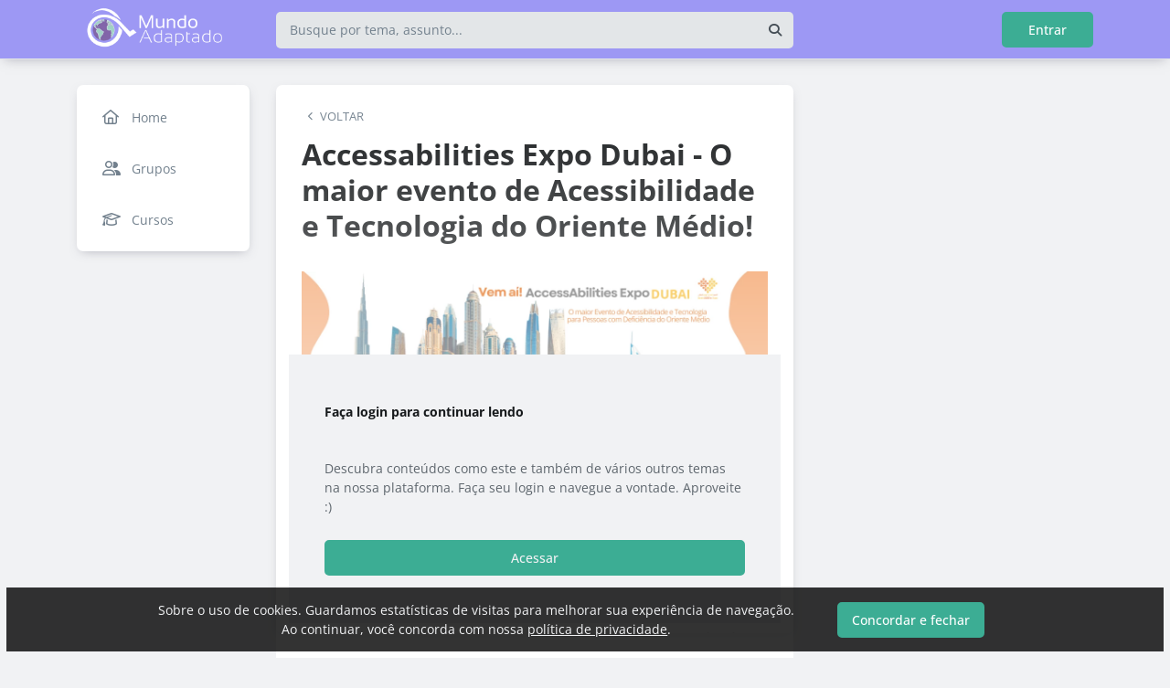

--- FILE ---
content_type: text/html; charset=UTF-8
request_url: https://mundoadaptado.com.br/blog/accessabilities-expo-dubai
body_size: 14002
content:
<!DOCTYPE html><html class="light" lang="pt"><head><meta charSet="utf-8"/><meta name="viewport" content="width=device-width, initial-scale=1, user-scalable=0"/><meta name="mobile-web-app-capable" content="yes"/><meta name="fragment" content="!"/><title>Accessabilities Expo Dubai - O maior evento de Acessibilidade e Tecnologia do Oriente Médio! - Mundo Adaptado</title><meta itemProp="image" content="https://593d93af9e55088bf440f6d0.redesign.static-01.com/f/images/f7a64af8e488616b274557e9826ce7ebe4e9cff8.png"/><meta name="description" content="Você sonha em conhecer as últimas novidades em acessibilidade do mundo? Então prepare-se para uma viagem inesquecível para Dubai!"/><link rel="canonical" href="https://mundoadaptado.com.br/blog/accessabilities-expo-dubai"/><link rel="shortcut icon" type="image/png" href="//593d93af9e55088bf440f6d0.redesign.static-01.com/images/773192cf508712ac7cb6c2d45db0b21ed3428d21.png"/><style>html body, html.light body, html.dark body {
        --header_color: #9d98f4 !important;
        --header_color_font: #555555 !important;
        --primary_color: #3cad94 !important;
        --secondary_color: #ffffff !important;
          }</style><meta name="next-head-count" content="10"/><base href="/"/><link rel="preconnect" href="https://fonts.gstatic.com/" crossorigin="anonymous"/><link rel="preload" href="/_next/static/css/2a540dff8a4f0042.css" as="style"/><link rel="stylesheet" href="/_next/static/css/2a540dff8a4f0042.css" data-n-g=""/><link rel="preload" href="/_next/static/css/f5061228357fab1b.css" as="style"/><link rel="stylesheet" href="/_next/static/css/f5061228357fab1b.css" data-n-p=""/><noscript data-n-css=""></noscript><script defer="" nomodule="" src="/_next/static/chunks/polyfills-c67a75d1b6f99dc8.js"></script><script src="/_next/static/chunks/webpack-ee7e63bc15b31913.js" defer=""></script><script src="/_next/static/chunks/framework-3b5a00d5d7e8d93b.js" defer=""></script><script src="/_next/static/chunks/main-f0a949ae979d2bdf.js" defer=""></script><script src="/_next/static/chunks/pages/_app-776e9ac6fd859723.js" defer=""></script><script src="/_next/static/chunks/793-7baeab1c60890651.js" defer=""></script><script src="/_next/static/chunks/pages/%5B%5B...slug%5D%5D-4e9eea0bbabb0151.js" defer=""></script><script src="/_next/static/lLNyDBfvnG1XWBJ-kc1_8/_buildManifest.js" defer=""></script><script src="/_next/static/lLNyDBfvnG1XWBJ-kc1_8/_ssgManifest.js" defer=""></script></head><body class="scrollbar"><div id="__next"><div id="default-layout"><header class="box-shadow header_layout_header-component__b0_r8" id="main-header"><div class="header_layout_wrapper-main-header__5BJiT container"><div class="header_layout_wrapper-brand-logo__IuX7H header_layout_desktop__0aXFy"><a class="header_layout_brand-logo__SEc7w left" href="/"><img src="https://593d93af9e55088bf440f6d0.redesign.static-01.com/m/images/164c68915d09d3745e072a3d0eac80a34acfbf30.png" alt="Mundo Adaptado" class="img-fluid" width="165" height="45"/></a></div><div class="header_layout_wrapper-brand-logo__IuX7H header_layout_mobile__MSJOw"><a class="header_layout_brand-logo__SEc7w left" href="/"><img src="https://593d93af9e55088bf440f6d0.redesign.static-01.com/m/images/c51ee8022652f1cc884ac0ae9e88fd23d9125b35.png" alt="Mundo Adaptado" class="img-fluid" width="165" height="45"/></a></div><div class="header_layout_wrapper-search__WpYxZ"><div class="input-sq_component_wrapper-all-inside-input__P9g4E"><div class="no-padding wrapper-input input-sq_component_wrapper-input-squid__JqonN"><input class="col input input-sq_component_borderless__qOloN" style="background-color:transparent" id="search-text" type="text" name="search-text" placeholder="Busque por tema, assunto..." autoComplete="off" value=""/></div></div><div class="header_layout_icon__9LO17"><span><i class="header_layout_svg-inline-fa__ygwXp fa-search fa-solid"></i></span></div><div class="header_layout_search-itens__JnLkQ "><div class="container header_layout_container__5rgYJ"><div class="box header_layout_box___RRU2"><h6>Você procura por</h6><ul><li><i class="header_layout_svg-inline-fa__ygwXp fa-edit fa-solid"></i><span><strong> </strong>em<!-- --> <!-- -->Publicações</span><i class="header_layout_svg-inline-fa__ygwXp fa-chevron-right fa-regular"></i></li><li><i class="header_layout_svg-inline-fa__ygwXp fa-user fa-solid"></i><span><strong> </strong>em<!-- --> <!-- -->Grupos</span><i class="header_layout_svg-inline-fa__ygwXp fa-chevron-right fa-regular"></i></li><li><i class="header_layout_svg-inline-fa__ygwXp fa-user-friends fa-solid"></i><span><strong> </strong>em<!-- --> <!-- -->Usuários</span><i class="header_layout_svg-inline-fa__ygwXp fa-chevron-right fa-regular"></i></li></ul></div></div></div></div><div class="header_layout_wrapper-profile__Onz4M text-right"><div class="loader  " role="status" style="border-color:var(--primary_color)"><span class="visually-hidden">loading</span></div></div></div></header><div class="wrapper-center container size-3 "><aside class="menu-desktop scrollbar close-menu box size-3"><nav><ul><li><a href="/"><i class="fa-regular fa-home"></i><span> <!-- -->Home</span></a></li><li><a href="/groups/list"><i class="fa-regular fa-user-friends"></i><span> <!-- -->Grupos</span></a></li><li><a href="/courses"><i class="fa-regular fa-graduation-cap"></i><span> <!-- -->Cursos</span></a></li></ul></nav></aside><main class="closed-menu"><nav class="navigation-mobile "><ul class="container"><li><a href="/"><i class="fa-regular fa-home"></i>Home<i class="arrow fa-chevron-right fa-solid"></i></a></li><li><a href="/groups/list"><i class="fa-regular fa-user-friends"></i>Grupos<i class="arrow fa-chevron-right fa-solid"></i></a></li><li><a href="/courses"><i class="fa-regular fa-graduation-cap"></i>Cursos<i class="arrow fa-chevron-right fa-solid"></i></a></li></ul></nav><input type="hidden" id="project-id" name="project-id" value="593d93af9e55088bf440f6d0"/><div itemscope="" itemType="https://schema.org/NewsArticle" class="article_component_article-read__fyTsZ  container-app"><meta itemscope="" itemProp="mainEntityOfPage" itemType="https://schema.org/WebPage" itemID="593d93af9e55088bf440f6d0"/><meta itemType="https://schema.org/Organization" content="{{ project?.title }}" itemscope="" itemProp="publisher"/><meta name="author" content="Mundo Adaptado"/><div><article class="article_component_article-component__5O8Cl"><div class="article_component_section__ELvOe box "><header class="article_component_article-header__iNiHw"><div class="article_component_report__ZUhOB"><span><i class="fa-solid fa-chevron-left fa-xs"></i><span>VOLTAR</span></span></div><h1 class="article_component_article-title__FOctI" itemProp="headline" id="titlePoint">Accessabilities Expo Dubai - O maior evento de Acessibilidade e Tecnologia do Oriente Médio!</h1><div class="article_component_image-cover__WnfJB"><figure><img itemProp="image" itemscope="" itemType="https://schema.org/ImageObject" src="https://593d93af9e55088bf440f6d0.redesign.static-01.com/l/images/f7a64af8e488616b274557e9826ce7ebe4e9cff8.png" alt="Vista de frente da cidade de Dubais e seus principais prédios."/></figure></div><div class="article_component_author-flex__BjCHT"><div class="article_component_author__1jVvm" id="author-tag" data-author="595b3c90d162df55deee2df9"><a class="article_component_author-image__CJ8vE" href="/@mundoadaptado"><figure><img class="img-fluid rounded" alt="Mundo Adaptado" src="https://users.redesign.static-01.com/595b3c90d162df55deee2df9/s/images/8e7350ef3de791030f0d9afad81b78d3f0ebe73b.jpg"/></figure></a><span class="article_component_author-text__2VsRu"><a itemProp="author" class="author-name" href="/@mundoadaptado">Mundo Adaptado</a><span class="article_component_info__AIAf7 text-capitalize">mai. 24<!-- --> <!-- --> - <span class="d-inline-block text-lowercase">2<!-- --> min<!-- --> <!-- -->de leitura</span></span></span><div class="article_component_left-10__P3ZpE"></div></div><div id="article-interactions" class="article-interactions_component_article-interactions__e2j4P"><span class="
                      
                      article-interactions_component_tooltip-interactions__GoK8E
                      "><i class="icon-tip fa-heart fa-regular" data-tooltip-html="" data-tooltip-id="like-article-interactions" style="font-size:16px" data-tooltip-variant="light"></i>0</span><span class="article-interactions_component_tooltip-interactions__GoK8E"><i class="icon-tip fa-comment fa-regular" data-tooltip-html="" data-tooltip-id="comment-article-interactions" style="font-size:16px" data-tooltip-variant="light"></i>2</span><span class="
                      
                      article-interactions_component_tooltip-interactions__GoK8E"><i class="icon-tip fa-bookmark fa-regular" data-tooltip-html="" data-tooltip-id="bookmark-article-interactions" style="font-size:16px" data-tooltip-variant="light"></i>0</span></div></div></header><div itemProp="articleBody" class="article_component_content__yKbH6 article"><p>

Você sonha em conhecer as últimas novidades em acessibilidade do mundo? Então prepare-se para uma viagem inesquecível para Dubai! </p><p>Anunciamos com imenso orgulho que <strong>somos representantes oficiais no Brasil da AccessAbilities Expo</strong>, a maior feira internacional de acessibilidade e tecnologia do Oriente Médio!</p><p>A&nbsp;

AccessAbilities Expo Dubai

&nbsp;é um evento anual que tem como objetivo promover a inclusão e a acessibilidade para pessoas com deficiência. É uma oportunidade única para empresas, organizações e pessoas compartilharem ideias inovadoras e soluções tecnológicas que visam melhorar a qualidade de vida e a autonomia das pessoas com deficiência. São mais de 70 países visitando o evento! 🎯</p><p><img src="//593d93af9e55088bf440f6d0.redesign.static-01.com/l/images/0896222e495ecee464c6d20a8b4ce9cb15967677.png"></p><p>Nessa feira, os participantes têm a chance de conhecer as últimas tendências em tecnologia assistiva, produtos adaptados, equipamentos médicos e muito mais. Além disso, são realizadas palestras, workshops e debates com especialistas renomados, que abordam temas relevantes sobre inclusão e acessibilidade. 🦼🦿🦾👩‍🦯</p><p>Dubai é uma cidade reconhecida por sua inovação e modernidade, além disso, o governo dos Emirados Árabes Unidos tem investido significativamente em políticas e infraestruturas que visam melhorar a acessibilidade e a inclusão para pessoas com deficiência.</p><p>Se você é uma empresa, que quer fazer a diferença na vida das pessoas com deficiência, a feira oferece uma plataforma excepcional para apresentar seus produtos e serviços para um público global.<img src="//593d93af9e55088bf440f6d0.redesign.static-01.com/l/images/03a63e0ec72b16d40ce4dfa13d1fca2dfa7400ad.png"></p><p>Se você é uma pessoa com deficiência, profissional da saúde ou educação, que busca conhecer mais sobre tecnologia, inclusão e acessibilidade, a AccessAbilities Expo Dubai é o local perfeito para descobrir um mundo de possibilidades!</p><p>Para saber mais sobre como participar da AccessAbilities Expo Dubai como visitante ou expositor, entre em contato conosco pelo whatsapp pelo e-mail&nbsp; contato@mundoadaptado.com.br.</p><p>Dias 7, 8 e 9 de Outubro, no World Trade Center de Dubai! ✈️

<br></p></div><ul class="tag-list_tags-list__thnqD"><li class=""><a rel="noopener" href="/criancas-especiais/t">#crianças especiais</a></li><li class=""><a rel="noopener" href="/mundo-adaptado/t">#mundo adaptado</a></li><li class=""><a rel="noopener" href="/world-adapt/t">#World Adapt</a></li><li class=""><a rel="noopener" href="/accessabilities-expo-dubai/t">#Accessabilities Expo Dubai</a></li><li class=""><a rel="noopener" href="/acessibilidade-no-oriente-medio/t">#Acessibilidade no Oriente Medio</a></li></ul><hr/><div class="article-author-block_component_author-profile__uBQJl"><a class="article-author-block_component_author-image__eWL8l"><figure><img class="img-fluid rounded" alt="Mundo Adaptado" src="https://users.redesign.static-01.com/595b3c90d162df55deee2df9/s/images/8e7350ef3de791030f0d9afad81b78d3f0ebe73b.jpg"/></figure></a><div class="article-author-block_component_author-text__foqve"><div class="article-author-block_component_author-name-container__sOQKm"><a itemProp="author" class="author-name" href="/@mundoadaptado">Mundo Adaptado</a></div><p class="article-author-block_component_info__d2jFy">Hub de Inclusão e Acessibilidade, Mundo Adaptado/Adapted World</p></div></div><span id="read-tag"></span><div class="article_component_report__ZUhOB"><span class="cursor-pointer"><i class="fa-triangle-exclamation fa-regular"></i>Denunciar publicação</span></div></div><div class="article_component_content__yKbH6 article"></div></article><div class="box"><div class="article_component_interactions__e1jxv"><div class="grouped-user-avatar_component_images__ntZ5B" id="grouped-user-avatar"><ul class=" "></ul><span class="grouped-user-avatar_component_count-info__uld8L"></span></div><div id="article-interactions" class="article-interactions_component_article-interactions__e2j4P"><span class="
                      
                      article-interactions_component_tooltip-interactions__GoK8E
                      "><i class="icon-tip fa-heart fa-regular" data-tooltip-html="" data-tooltip-id="like-article-interactions" style="font-size:16px" data-tooltip-variant="light"></i>0</span><span class="article-interactions_component_tooltip-interactions__GoK8E"><i class="icon-tip fa-comment fa-regular" data-tooltip-html="" data-tooltip-id="comment-article-interactions" style="font-size:16px" data-tooltip-variant="light"></i>2</span><span class="
                      
                      article-interactions_component_tooltip-interactions__GoK8E"><i class="icon-tip fa-bookmark fa-regular" data-tooltip-html="" data-tooltip-id="bookmark-article-interactions" style="font-size:16px" data-tooltip-variant="light"></i>0</span></div></div></div><div class="article_component_article-2-you__2DKf6 box"><p class="article_component_title-2-you__gNxzt">Indicados para você</p><hr/></div></div><aside><div class="menu-share_component_share__GNg4v"><div class="menu-share_component_share-list__Uhv_x"><ul><li title="facebook"><i class="facebook menu-share_component_svg-inline-fa__JiBk7 fa-facebook fa-brands"></i></li><li title="twitter"><i class="twitter menu-share_component_svg-inline-fa__JiBk7 fa-x-twitter fa-brands"></i></li><li title="linkedin"><i class="linkedin menu-share_component_svg-inline-fa__JiBk7 fa-linkedin fa-brands"></i></li><li title="whatsapp"><i class="whatsapp menu-share_component_svg-inline-fa__JiBk7 fa-whatsapp fa-brands"></i></li></ul></div></div></aside></div><div class="modal align-items-center  article-report_component_modal-report__eb1SG modal_component_modal-over__S4MsC modal-number-0" tabindex="0" id="random-id-0" style="display:none;background-color:#00000080;max-height:0"><div class="modal-dialog modal-lg  "><div class="modal-content scrollbar"><div class="modal-header "><h6 class="article-report_component_report-header__RG55A">Denunciar conteúdo impróprio</h6><button type="button" class="button-close modal_component_modal-exit__BOEMp"><i class="fa-times fa-regular"></i></button></div><div class="modal-body scrollbar"><div class="article-report_component_report-body__MtIbg"><h5>Por favor, preencha as informações a seguir para recebermos a sua notificação</h5><div class="input-sq_component_wrapper-all-inside-input__P9g4E"><div class="no-padding wrapper-input input-sq_component_wrapper-input-squid__JqonN"><input class="col input " id="report-name" type="text" name="report-name" placeholder="Nome" autoComplete="off" value=""/></div></div><div class="input-sq_component_wrapper-all-inside-input__P9g4E"><div class="no-padding wrapper-input input-sq_component_wrapper-input-squid__JqonN"><input class="col input " id="report-email" type="email" name="report-email" placeholder="E-mail" autoComplete="off" value=""/></div></div><h6>Por que este conteúdo é impróprio?</h6><div class="article-report_component_report-opt__Kv0TH"><div class="display-flex"><div class="selector "><div class="wrapper-selectors selector_component_wrapper-selectors__NE_6d  "><input id="report-article-opt0" name="report-article-opt0" type="radio" value=""/><label for="report-article-opt0" class="checkbox radio   "></label><label class="label " for="report-article-opt0" style="font-size:1rem">Conteúdo difamatório: o conteúdo é ofensivo</label></div><div class="selector_component_box-validation__CEw_B show"></div></div></div><div class="display-flex"><div class="selector "><div class="wrapper-selectors selector_component_wrapper-selectors__NE_6d  "><input id="report-article-opt1" name="report-article-opt1" type="radio" value=""/><label for="report-article-opt1" class="checkbox radio   "></label><label class="label " for="report-article-opt1" style="font-size:1rem">Plágio: este conteúdo infringe princípios de direito autoral</label></div><div class="selector_component_box-validation__CEw_B show"></div></div></div><div class="display-flex"><div class="selector "><div class="wrapper-selectors selector_component_wrapper-selectors__NE_6d  "><input id="report-article-opt2" name="report-article-opt2" type="radio" value=""/><label for="report-article-opt2" class="checkbox radio   "></label><label class="label " for="report-article-opt2" style="font-size:1rem">Comercial: este conteúdo é puramente comercial e não agrega em conhecimento aos nossos leitores</label></div><div class="selector_component_box-validation__CEw_B show"></div></div></div><div class="article-report_component_report-opt-other__7dpoV"><div class="display-flex"><div class="selector "><div class="wrapper-selectors selector_component_wrapper-selectors__NE_6d  "><input id="report-article-opt3" name="report-article-opt3" type="radio" value=""/><label for="report-article-opt3" class="checkbox radio   "></label><label class="label " for="report-article-opt3" style="font-size:1rem">Outros:</label></div><div class="selector_component_box-validation__CEw_B show"></div></div></div></div></div><div class="row"><div class="input-sq_component_wrapper-all-inside-input__P9g4E"><label for="report-obs" class="label ">Observações (opcional):</label><div class="no-padding wrapper-input input-sq_component_wrapper-input-squid__JqonN"><input class="col input " id="report-obs" type="text" name="report-obs" placeholder="Caso queira detalhar um pouco mais o que encontrou" autoComplete="off" value=""/></div></div></div></div></div><div class="modal-footer"><div class="article-report_component_report-footer__LV_ql "><button type="button" class="button button-transparent button-sm  " id="" style="background-color:transparent;border-color:transparent;color:var(--primary_color)">Fechar</button><div data-tooltip-id="article-report-send" data-tooltip-html=""><button type="button" class="button button-var(--primary_color) button-sm disabled  " id="" style="background-color:var(--primary_color);border-color:var(--primary_color);color:var(--secondary_color)" disabled="">Denunciar conteúdo</button></div></div></div></div></div></div><div class="modal align-items-center   modal_component_modal-over__S4MsC modal-number-0" tabindex="0" id="random-id-0" style="display:none;background-color:#00000080;max-height:0"><div class="modal-dialog modal-md  "><div class="modal-content scrollbar"><div class="modal-header "><h6 class="no-margin"><i class="mx-2 yellow fa-triangle-exclamation fa-regular"></i>Ops! Algo deu errado...</h6><button type="button" class="button-close modal_component_modal-exit__BOEMp"><i class="fa-times fa-regular"></i></button></div><div class="modal-body scrollbar"><div>Ocorreu um erro! Tente novamente mais tarde.</div></div><div class="modal-footer"><div></div></div></div></div></div><footer class="footer-center_component_footer-center__ALPJL"><div><h6 itemProp="name">Mundo Adaptado</h6></div><ul><li><a target="_blank" href="https://api.whatsapp.com/message/JMFSG34JTL4YF1?autoload=1&amp;app_absent=0">Contato</a></li><li><a target="_blank" href="https://mundoadaptado.com.br/blog/como-escrever-um-post-no-mundo-adaptado?utm_campaign=59706e1f71da1a1b0b9cf798">Como participar</a></li><li><a target="_blank" href="https://mundoadaptado.com.br/blog/mundo-adaptado">Sobre Nós</a></li><li><a target="_blank" href="https://marketplace.mundoadaptado.com.br/">Produtos </a></li><li><a target="_blank" href="https://maps.app.goo.gl/JpEh3Q7TQhDCmCEh6">Endereço: Rua São Pedro, 696 – Cabral, Curitiba – PR, 80035-020</a></li><li><a target="_blank" href="https://www.planalto.gov.br/ccivil_03/leis/l9279.htm">CNPJ: 15.092.599/0001-08 - ©Mundo Adaptado/©World Adapt, todos os direitos reservados (Lei n°9279) </a></li></ul><p class="mb-3">Verifique a <a href='https://app.squidit.com.br/contract/policyprivate' target='_blank' rel='noopener'>Política de Privacidade</a></p></footer></main></div><nav class="menu-mobile_component_menu-mobile__sIZRJ"><ul class="menu-mobile_component_menu-fixed__IIXht
                    menu-mobile_component_user-cant-post__7dktm
                    
                    
      "><li title="Página inicial" class=""><a title="Página inicial" href="/"><i class="fa-home-lg-alt fa-regular"></i></a></li><li title="Buscar" class=""><a title="Buscar" href="/search"><i class="fa-search fa-regular"></i></a></li><li title="Menu" class=""><i class="fa-bars fa-regular"></i><div class="menu-mobile_component_loader__A9qkx"><div class="loader  " role="status" style="border-color:var(--primary_color)"><span class="visually-hidden">loading</span></div></div></li></ul></nav></div></div><script id="__NEXT_DATA__" type="application/json">{"props":{"pageProps":{"article":{"id":"6650103a4a2440db86d74ae5","created":"2024-05-24T03:57:46.640Z","updated":"2024-05-24T10:30:00.757Z","statuses":{"approval_status":"approved","publish_status":"published","visibility_status":"public","has_pending_changes":false,"is_pinned":false,"is_paywall_disabled":false,"scheduled_date":"2024-05-24T10:30:00.000Z","rejection_reason":null,"created_on":"2024-05-24T03:57:46.599Z","updated_on":null},"author":{"id":"595b3c90d162df55deee2df9","name":"Mundo Adaptado","slug":"mundoadaptado","bio":"Comunidade de conteúdo, cursos e produtos com o propósito de proporcionar qualidade de vida, acolhimento e apoio mútuo através da conexão entre pais de bebes prematuros, pessoas com deficiência, familiares e especialistas.","job":"Hub de Inclusão e Acessibilidade","company":"Mundo Adaptado/Adapted World","image":"https://users.redesign.static-01.com/595b3c90d162df55deee2df9/s/images/8e7350ef3de791030f0d9afad81b78d3f0ebe73b.jpg","badges":[]},"metadata":{"location":"home","location_slug":"blog","content_type":"post","publish_date":"2024-05-24T10:30:00.731Z","likes_count":2,"comments_count":2,"bookmarks_count":0,"shares_count":0,"score":"2024-05-24T12:30:00.731Z","sharing_title":"Acessabilities Expo Dubai - O maior evento de Acessibilidade e Tecnologia do Oriente Médio","sharing_description":"Você sonha em conhecer as últimas novidades em acessibilidade do mundo? Então prepare-se para uma viagem inesquecível para Dubai!","sharing_image":"https://593d93af9e55088bf440f6d0.redesign.static-01.com/f/images/f7a64af8e488616b274557e9826ce7ebe4e9cff8.png","author_user_id":"595b3c90d162df55deee2df9","moderator_user_id":null,"original_author_user_id":"595b3c90d162df55deee2df9","project_id":"593d93af9e55088bf440f6d0","course_id":null,"course_module_id":null,"group_id":null,"version":2,"pagetopic":null,"created_on":"2024-05-24T03:57:46.599Z","updated_on":null,"tags":[{"id":"595dd4988cb88079ffeb8b3f","title":"crianças especiais","slug":"criancas-especiais","fixed":0,"app_id":"56e066bd9cbb047348354ea6","account_id":"593d938e9e55088bf440f6cf","project_id":"593d93af9e55088bf440f6d0"},{"id":"596651ef664d151f3239172d","title":"mundo adaptado","slug":"mundo-adaptado","fixed":0,"app_id":"56e066bd9cbb047348354ea6","account_id":"593d938e9e55088bf440f6cf","project_id":"593d93af9e55088bf440f6d0"},{"id":"65f629b3829515b980ab64a7","updated":"2024-03-16T23:22:27.219Z","created":"2024-03-16T23:22:27.219Z","title":"World Adapt","slug":"world-adapt","project_id":"593d93af9e55088bf440f6d0"},{"id":"665011ab4a2440db86d74ae8","updated":"2024-05-24T04:03:55.912Z","created":"2024-05-24T04:03:55.912Z","title":"Accessabilities Expo Dubai","slug":"accessabilities-expo-dubai","project_id":"593d93af9e55088bf440f6d0"},{"id":"665011ab4a2440db86d74ae9","updated":"2024-05-24T04:03:55.913Z","created":"2024-05-24T04:03:55.913Z","title":"Acessibilidade no Oriente Medio","slug":"acessibilidade-no-oriente-medio","project_id":"593d93af9e55088bf440f6d0"}]},"content":{"title":"Accessabilities Expo Dubai - O maior evento de Acessibilidade e Tecnologia do Oriente Médio!","slug":"accessabilities-expo-dubai","cover_image_alt_text":"Vista de frente da cidade de Dubais e seus principais prédios.","headline":"\n\nVocê sonha em conhecer as últimas novidades em acessibilidade do mundo? Então prepare-se para uma viagem inesquecível para Dubai! Anunciamos com imenso orgulho que somos representantes oficiais no Brasil da","preview_content":"\u003cp\u003e Você sonha em conhecer as últimas novidades em acessibilidade do mundo? Então prepare-se para uma viagem inesquecível para Dubai! \u003c/p\u003e \u003cp\u003e Anunciamos com imenso orgulho que \u003cstrong\u003e somos representantes oficiais no Brasil da AccessAbilities \u003c/strong\u003e \u003c/p\u003e \u003c/p\u003e","main_content":"\u003cp\u003e\n\nVocê sonha em conhecer as últimas novidades em acessibilidade do mundo? Então prepare-se para uma viagem inesquecível para Dubai! \u003c/p\u003e\u003cp\u003eAnunciamos com imenso orgulho que \u003cstrong\u003esomos representantes oficiais no Brasil da AccessAbilities Expo\u003c/strong\u003e, a maior feira internacional de acessibilidade e tecnologia do Oriente Médio!\u003c/p\u003e\u003cp\u003eA\u0026nbsp;\n\nAccessAbilities Expo Dubai\n\n\u0026nbsp;é um evento anual que tem como objetivo promover a inclusão e a acessibilidade para pessoas com deficiência. É uma oportunidade única para empresas, organizações e pessoas compartilharem ideias inovadoras e soluções tecnológicas que visam melhorar a qualidade de vida e a autonomia das pessoas com deficiência. São mais de 70 países visitando o evento! 🎯\u003c/p\u003e\u003cp\u003e\u003cimg src=\"//593d93af9e55088bf440f6d0.redesign.static-01.com/l/images/0896222e495ecee464c6d20a8b4ce9cb15967677.png\"\u003e\u003c/p\u003e\u003cp\u003eNessa feira, os participantes têm a chance de conhecer as últimas tendências em tecnologia assistiva, produtos adaptados, equipamentos médicos e muito mais. Além disso, são realizadas palestras, workshops e debates com especialistas renomados, que abordam temas relevantes sobre inclusão e acessibilidade. 🦼🦿🦾👩‍🦯\u003c/p\u003e\u003cp\u003eDubai é uma cidade reconhecida por sua inovação e modernidade, além disso, o governo dos Emirados Árabes Unidos tem investido significativamente em políticas e infraestruturas que visam melhorar a acessibilidade e a inclusão para pessoas com deficiência.\u003c/p\u003e\u003cp\u003eSe você é uma empresa, que quer fazer a diferença na vida das pessoas com deficiência, a feira oferece uma plataforma excepcional para apresentar seus produtos e serviços para um público global.\u003cimg src=\"//593d93af9e55088bf440f6d0.redesign.static-01.com/l/images/03a63e0ec72b16d40ce4dfa13d1fca2dfa7400ad.png\"\u003e\u003c/p\u003e\u003cp\u003eSe você é uma pessoa com deficiência, profissional da saúde ou educação, que busca conhecer mais sobre tecnologia, inclusão e acessibilidade, a AccessAbilities Expo Dubai é o local perfeito para descobrir um mundo de possibilidades!\u003c/p\u003e\u003cp\u003ePara saber mais sobre como participar da AccessAbilities Expo Dubai como visitante ou expositor, entre em contato conosco pelo whatsapp pelo e-mail\u0026nbsp; contato@mundoadaptado.com.br.\u003c/p\u003e\u003cp\u003eDias 7, 8 e 9 de Outubro, no World Trade Center de Dubai! ✈️\n\n\u003cbr\u003e\u003c/p\u003e","word_count":279,"list_items":[],"recipe":{"portions":null,"total_time":null,"description":null,"image_one_one":null,"image_sixteen_nine":null,"stages":[],"ingredients":[],"created_on":"2024-05-24T04:03:55.893Z","updated_on":null},"external_link":null,"created_on":"2024-05-24T03:57:46.599Z","updated_on":null,"read_time":2,"cover_image":"https://593d93af9e55088bf440f6d0.redesign.static-01.com/l/images/f7a64af8e488616b274557e9826ce7ebe4e9cff8.png"},"content_draft":{"title":"Accessabilities Expo Dubai - O maior evento de Acessibilidade e Tecnologia do Oriente Médio!","slug":"accessabilities-expo-dubai","cover_image_alt_text":"Vista de frente da cidade de Dubais e seus principais prédios.","headline":"\n\nVocê sonha em conhecer as últimas novidades em acessibilidade do mundo? Então prepare-se para uma viagem inesquecível para Dubai! Anunciamos com imenso orgulho que somos representantes oficiais no Brasil da","preview_content":"\u003cp\u003e Você sonha em conhecer as últimas novidades em acessibilidade do mundo? Então prepare-se para uma viagem inesquecível para Dubai! \u003c/p\u003e \u003cp\u003e Anunciamos com imenso orgulho que \u003cstrong\u003e somos representantes oficiais no Brasil da AccessAbilities \u003c/strong\u003e \u003c/p\u003e \u003c/p\u003e","main_content":"\u003cp\u003e\n\nVocê sonha em conhecer as últimas novidades em acessibilidade do mundo? Então prepare-se para uma viagem inesquecível para Dubai! \u003c/p\u003e\u003cp\u003eAnunciamos com imenso orgulho que \u003cstrong\u003esomos representantes oficiais no Brasil da AccessAbilities Expo\u003c/strong\u003e, a maior feira internacional de acessibilidade e tecnologia do Oriente Médio!\u003c/p\u003e\u003cp\u003eA\u0026nbsp;\n\nAccessAbilities Expo Dubai\n\n\u0026nbsp;é um evento anual que tem como objetivo promover a inclusão e a acessibilidade para pessoas com deficiência. É uma oportunidade única para empresas, organizações e pessoas compartilharem ideias inovadoras e soluções tecnológicas que visam melhorar a qualidade de vida e a autonomia das pessoas com deficiência. São mais de 70 países visitando o evento! 🎯\u003c/p\u003e\u003cp\u003e\u003cimg src=\"//593d93af9e55088bf440f6d0.redesign.static-01.com/l/images/0896222e495ecee464c6d20a8b4ce9cb15967677.png\"\u003e\u003c/p\u003e\u003cp\u003eNessa feira, os participantes têm a chance de conhecer as últimas tendências em tecnologia assistiva, produtos adaptados, equipamentos médicos e muito mais. Além disso, são realizadas palestras, workshops e debates com especialistas renomados, que abordam temas relevantes sobre inclusão e acessibilidade. 🦼🦿🦾👩‍🦯\u003c/p\u003e\u003cp\u003eDubai é uma cidade reconhecida por sua inovação e modernidade, além disso, o governo dos Emirados Árabes Unidos tem investido significativamente em políticas e infraestruturas que visam melhorar a acessibilidade e a inclusão para pessoas com deficiência.\u003c/p\u003e\u003cp\u003eSe você é uma empresa, que quer fazer a diferença na vida das pessoas com deficiência, a feira oferece uma plataforma excepcional para apresentar seus produtos e serviços para um público global.\u003cimg src=\"//593d93af9e55088bf440f6d0.redesign.static-01.com/l/images/03a63e0ec72b16d40ce4dfa13d1fca2dfa7400ad.png\"\u003e\u003c/p\u003e\u003cp\u003eSe você é uma pessoa com deficiência, profissional da saúde ou educação, que busca conhecer mais sobre tecnologia, inclusão e acessibilidade, a AccessAbilities Expo Dubai é o local perfeito para descobrir um mundo de possibilidades!\u003c/p\u003e\u003cp\u003ePara saber mais sobre como participar da AccessAbilities Expo Dubai como visitante ou expositor, entre em contato conosco pelo whatsapp pelo e-mail\u0026nbsp; contato@mundoadaptado.com.br.\u003c/p\u003e\u003cp\u003eDias 7, 8 e 9 de Outubro, no World Trade Center de Dubai! ✈️\n\n\u003cbr\u003e\u003c/p\u003e","word_count":279,"list_items":[],"recipe":{"portions":null,"total_time":null,"description":null,"image_one_one":null,"image_sixteen_nine":null,"stages":[],"ingredients":[],"created_on":"2024-05-24T04:03:55.893Z","updated_on":null},"external_link":null,"created_on":"2024-05-24T03:57:46.599Z","updated_on":null,"read_time":2,"cover_image":"https://593d93af9e55088bf440f6d0.redesign.static-01.com/l/images/f7a64af8e488616b274557e9826ce7ebe4e9cff8.png"}},"config":{"id":"593d93af9e55088bf440f6d0","title":"Mundo Adaptado","slug":"mundoadaptado","main_page_id":"593d940a9e55088bf440f6d2","plan_id":"5e8bf2a083b2752944eec26f","plan":{"name":"business","courses_feature_enabled":true,"post_types_feature_enabled":true,"groups_feature_enabled":true,"analytics_feature_enabled":true,"user_list_exportation_feature_enabled":true,"newsletter_feature_enabled":true,"integrations_feature_enabled":true,"own_domain_feature_enabled":true,"personal_assistance_feature_enabled":false,"article_copywriters_for_seo_enabled":false,"dedicated_community_manager_enabled":false,"digital_influencers_activation_enabled":false,"email_support_enabled":true,"events_feature_enabled":true,"forum_page_enabled":true,"media_investment_enabled":false,"posts_feature_enabled":true,"recipe_page_enabled":false,"streaming_feature_enabled":false},"settings":{"language":"pt-br","policies":{"comment_without_approval_role":"USR","community_privacy":0,"content_type":["post","question","link","list","raw"],"course_creation_role":"EDITOR","group_creation_role":"EDITOR","login_required":true,"monthly_readings":0,"post_creation_role":"USR","post_without_approval_role":"EDITOR","signup":1},"nps_settings":{"is_platform_nps_enabled":false,"hide_name_survey_respondents":false},"enabled_experimental_features":[],"enabled_feature_links":[{"name":"groups","default_group_slug":null},{"name":"courses","default_group_slug":null}],"time_zone":"America/Sao_Paulo","saml_metadata_identifier":null,"gamification":false,"stream":{"recording_configuration_arn":null,"bucket":null,"created_on":"2025-10-15T15:52:42.464Z","updated_on":null}},"appearance":{"favicon":"773192cf508712ac7cb6c2d45db0b21ed3428d21.png","header_color":"#9d98f4","header_color_icon":"#555555","home_template":"home-template-2","logo":"164c68915d09d3745e072a3d0eac80a34acfbf30.png","logo_mobile":"c51ee8022652f1cc884ac0ae9e88fd23d9125b35.png","logo_share":"403d52babb3b49c21e4b58d689064cb7725dc84a.png","primary_color":"#3cad94","secondary_color":"#ffffff","cover_image":"5094262fbf924052348d7bad48bfb14dbe7ab841.png"},"integrations":{"clarity_token":null,"google_analytics":"UA-115970317-2","google_tag_manager":"GTM-W44XGPC"},"social_urls":{"blog":"https://mundoadaptado.com.br/@mundoadaptado","website":"https://mundoadaptado.com","facebook":"https://www.facebook.com/mundoadaptado/","tiktok":"https://www.tiktok.com/@mundoadaptado","twitter":"https://x.com/mundo_adaptado","instagram":"https://www.instagram.com/mundoadaptado/","linkedin":"https://www.linkedin.com/company/mundo-adaptado/?viewAsMember=true","youtube":"https://www.youtube.com/@mundoadaptado"},"has_privacy_policy":true,"custom_purchase_method":false},"footerLinks":[{"title":"Contato","target":"_blank","url":"https://api.whatsapp.com/message/JMFSG34JTL4YF1?autoload=1\u0026app_absent=0","type":"footer","created":"2022-10-14T15:26:58.254Z","signature":"67b735e55f99245be27b42ae37c71be08f3e298f"},{"title":"Como participar","target":"_blank","url":"https://mundoadaptado.com.br/blog/como-escrever-um-post-no-mundo-adaptado?utm_campaign=59706e1f71da1a1b0b9cf798","type":"footer","created":"2022-10-04T22:42:55.274Z","signature":"1243032587f00ec2d3b3d3af1de9d1278f3059b6"},{"title":"Sobre Nós","target":"_blank","url":"https://mundoadaptado.com.br/blog/mundo-adaptado","type":"footer","created":"2024-10-14T05:42:35.260Z","signature":"9c9fd8306419d22b0993cac86dc2372cd9d113be"},{"title":"Produtos ","target":"_blank","url":"https://marketplace.mundoadaptado.com.br/","type":"footer","created":"2024-10-14T05:33:43.333Z","signature":"0e5529e64f6b9cfa17a7f0fffe72a1a9f7be247c"},{"title":"Endereço: Rua São Pedro, 696 – Cabral, Curitiba – PR, 80035-020","target":"_blank","url":"https://maps.app.goo.gl/JpEh3Q7TQhDCmCEh6","type":"footer","created":"2025-04-29T19:13:50.881Z","signature":"8bb619af534c9cad961b509a5097a87ef645f040"},{"title":"CNPJ: 15.092.599/0001-08 - ©Mundo Adaptado/©World Adapt, todos os direitos reservados (Lei n°9279) ","target":"_blank","url":"https://www.planalto.gov.br/ccivil_03/leis/l9279.htm","type":"footer","created":"2025-04-29T19:41:16.081Z","signature":"8673c02ec963abd90e90f08e844f702614dc4f5d"}],"metas":[{"tag":"title","name":null,"itemprop":null,"property":null,"rel":null,"href":null,"content":null,"value":"Accessabilities Expo Dubai - O maior evento de Acessibilidade e Tecnologia do Oriente Médio! - Mundo Adaptado"},{"tag":"link","name":null,"itemprop":null,"property":null,"rel":"canonical","href":"https://___domain___/blog/accessabilities-expo-dubai","content":null,"value":null},{"tag":"meta","name":null,"itemprop":null,"property":"og:locale","rel":null,"href":null,"content":"pt_BR","value":null},{"tag":"meta","name":null,"itemprop":null,"property":"og:type","rel":null,"href":null,"content":"article","value":null},{"tag":"meta","name":null,"itemprop":null,"property":"og:title","rel":null,"href":null,"content":"Acessabilities Expo Dubai - O maior evento de Acessibilidade e Tecnologia do Oriente Médio","value":null},{"tag":"meta","name":null,"itemprop":null,"property":"og:url","rel":null,"href":null,"content":"https://___domain___/blog/accessabilities-expo-dubai","value":null},{"tag":"meta","name":null,"itemprop":null,"property":"og:site_name","rel":null,"href":null,"content":"Mundo Adaptado","value":null},{"tag":"meta","name":null,"itemprop":null,"property":"og:image","rel":null,"href":null,"content":"https://593d93af9e55088bf440f6d0.redesign.static-01.com/f/images/f7a64af8e488616b274557e9826ce7ebe4e9cff8.png","value":null},{"tag":"meta","name":null,"itemprop":null,"property":"og:image:width","rel":null,"href":null,"content":"600","value":null},{"tag":"meta","name":null,"itemprop":null,"property":"og:image:height","rel":null,"href":null,"content":"315","value":null},{"tag":"meta","name":null,"itemprop":"image","property":null,"rel":null,"href":null,"content":"https://593d93af9e55088bf440f6d0.redesign.static-01.com/f/images/f7a64af8e488616b274557e9826ce7ebe4e9cff8.png","value":null},{"tag":"meta","name":null,"itemprop":null,"property":"og:updated_time","rel":null,"href":null,"content":"2026/01/23 14:31:28 +0000","value":null},{"tag":"meta","name":"robots","itemprop":null,"property":null,"rel":null,"href":null,"content":"index, follow","value":null},{"tag":"meta","name":"keywords","itemprop":null,"property":null,"rel":null,"href":null,"content":"crianças especiais, mundo adaptado, World Adapt, Accessabilities Expo Dubai, Acessibilidade no Oriente Medio","value":null},{"tag":"title","name":null,"itemprop":null,"property":null,"rel":null,"href":null,"content":"Accessabilities Expo Dubai - O maior evento de Acessibilidade e Tecnologia do Oriente Médio!","value":null},{"tag":"meta","name":null,"itemprop":null,"property":"og:description","rel":null,"href":null,"content":"Você sonha em conhecer as últimas novidades em acessibilidade do mundo? Então prepare-se para uma viagem inesquecível para Dubai!","value":null},{"tag":"meta","name":"description","itemprop":null,"property":null,"rel":null,"href":null,"content":"Você sonha em conhecer as últimas novidades em acessibilidade do mundo? Então prepare-se para uma viagem inesquecível para Dubai!","value":null}],"host":"mundoadaptado.com.br","projectId":"593d93af9e55088bf440f6d0","_nextI18Next":{"initialI18nStore":{"pt":{"global":{"access":"Acessar","address":"Endereço","title":"Título","edit":"Editar","loading":"Carregando","signin":"Entrar","save":"Salvar","date":"Data","filter":"Filtro","participateText":"Participe e receba as novidades da área","participate":"Participar","search":"Busque por tema, assunto...","interact":"pessoas interagiram","readTime":"de leitura","readMore":"Leia mais","published":"Publicado","unpublished":"Não publicado","seeMore":"Ver mais","likes":"Curtidas","shares":"Compartilhamentos","views":"Visualizações","favorites":"Favoritos","hide":"Ocultar","posts404":"Nenhuma publicação :(","comments":"Comentários","saves":"Salvos","email":"E-mail","soon":"Em breve","shareSocial":"Compartilhar nas redes sociais","shareOne":"Compartilhar no {{ socialNetwork }}","shareOneTrainings":"Compartilhar no \u003cstrong\u003e{{ socialNetwork }}\u003c/strong\u003e","shareLink":"Copiar \u003cstrong\u003elink do treinamento\u003c/strong\u003e","linkCopied":"Link copiado","notFound":"OPS! Essa página não foi encontrada","notFoundText":"Parece que nada foi encontrado neste local.\u003cbr\u003eEncontre algo interessante para ler em \u003ca href='/'\u003e{{ name }}\u003c/a\u003e","google":"Continue com o Google","facebook":"Continue com o Facebook","linkedin":"Continue com o Linkedin","back":"Voltar","follow":"Seguir","followers":"Seguidores","follows":"Seguindo","unfollow":"Deixar de seguir","publications":"Publicações","loadMore":"Carregar mais","emptyMore":"Não há mais dados disponíveis","participants":"Participantes","authors":"Autores","emptyTags":"Nenhum assunto encontrado","groups":"Grupos","groupsEmpty":"Nenhum grupo encontrado","toConnect":"Conectar","disconnect":"Desconectar","connectWith":"Conectar-se com o {{ social }}","connectMessage":"Jamais iremos publicar no {{ social }} sem a sua permissão","connectedMessage":"Você está conectado ao {{ social }}","privacy":"Politicas de Privacidade","privacyPage":{"title":"Politicas de Privacidade"},"by":"Por","crop":"Cortar","confirm":"Confirmar","cancel":"Cancel","seeProfile":"Ver perfil","copy":"Copiar","copied":"Copiado","cart":"Carrinho","add":"Adicionar","noResult":"Nenhum Resultado","results":"{{ number }} resultados","description":"Descrição","next":"Próximo","formErrors":{"required":"Campo obrigatório","email":"E-mail inválido","url":"Site inválido","date":"Data inválida","phone":"Telefone inválido","regex":"Valor inválido","minLength":"Muito curto"},"successful":{"changed":"Alteração realizada com sucesso"},"or":"Ou","name":"Nome completo","nameAndAddress":"Nome e endereço","CPF":"CPF","phone":"Telefone","warning":"Atenção","defaultLayout":{"menu":{"home":"Home","welcome":"Bem-vindo","content":"Conteúdo","starts":"Comece aqui","publications":"Publicações","moderation":"Moderação","statistics":"Minhas estatísticas","groups":"Grupos","courses":"Cursos","campaigns":"Campanhas","events":"Eventos","qa":"Q\u0026A","jobs":"Jobs","lib":"Biblioteca","about":"Sobre a comunidade","contact":"Contato","financial":"Financeiro","sales":"Vendas","forum":"Fórum","recipes":"Receitas"},"icons":{"home":"Página inicial","search":"Buscar","plus":"Nova publicação","notifications":"Notificações","menu":"Menu"},"searchItens":{"title":"Você procura por","articles":"Publicações","groups":"Grupos","users":"Usuários","in":"em"},"collapse":{"account":"Minha Conta","content":"Conteúdo","members":"Membros"},"userMenu":{"myProfile":"Meu Perfil","publications":"Minhas Publicações","content":"Conteúdo e Moderação","pages":"Páginas","pay":"Squid Pay","statistics":"Minhas Estatísticas","groups":"Grupos","courses":"Cursos","config":"Configurações","profile":"Perfil","purchases":"Minhas Compras","medals":"Minhas Medalhas","logout":"Desconectar","financial":"Dados Financeiros","sales":"Vendas","list":"Listagem de Membros","export":"Exportação","portal":"Configurar","myShopping":"Minhas compras","portalAdmin":"Você é administrador dessa comunidade"},"group":"Grupo","course":"Curso","module":"Módulo"},"footer":{"title":"{{ name }}","about":"Sobre","contact":"Contato","privacy":"Verifique a \u003ca href='https://app.squidit.com.br/contract/policyprivate' target='_blank' rel='noopener'\u003ePolítica de Privacidade\u003c/a\u003e"},"dateAgo":{"year":"ano","month":"mês","months":"meses","week":"semana","day":"dia","hour":"hora","minute":"minuto","second":"segundo","ago":"atrás","justNow":"Agora mesmo"},"article":{"published":"Publicado","scheduled":"Agendado","inApproval":"Para Aprovar","created":"Criado","rejected":"Moderado","hidden":"Oculto","manager":"Gerenciar","draft":"Rascunho não publicado"},"comment":{"published":"Publicado","inApproval":"Para Aprovar","hidden":"Oculto","publish":"Publicar","hide":"Ocultar","approve":"Aprovar","reject":"Rejeitar"},"like":"Curtir","share":"Compartilhar","reply":"Responder","optional":"Opcional","unlike":"Descutir","unsave":"Remover dos favoritos","saved":"Favoritar","delete":"Excluir","saveEditions":"Salvar alterações","unsaved":"Desfavoritar","addSave":"Adicionar aos favoritos","addImage":"Adicionar imagem","onlyImageFiles":"Selecione apenas arquivos de imagem","over15mb":"Somente arquivos menores que 15 mb","max15tags":"Só é possível adicionar 5 tags","min1tags":"Adicione até cinco tags que melhor definem o seu artigo. Utilize vírgulas ou tecle Enter após digitar cada termo.","schedulesYear":"Ano","schedulesMonth":"Mês","schedulesDay":"Dia","schedulesHour":"Hora","schedulesMinute":"Minutos","schedulesError":"A data de agendamento não pode ser inferior a data atual.","btnCancel":"Cancelar","btnOK":"OK","btnConclude":"Concluir","btnSaveChanges":"Salvar alterações","areYouSure":"Você tem certeza?","notEnoughPermission":"O usuário não tem permissão suficiente para executar a ação fornecida.","userFinishRegistration":{"title":"Complete o seu cadastro","almostThere":"Estamos quase lá!","customizeYourAccess":"Customize seu acesso. Estes dados podem ser alterados posteriormente.","completeName":"Nome Completo","userName":"Nome de usuário","email":"E-mail","profileUrl":"Endereço do perfil","cellPhone":"Número de Telefone Celular","saveError":"Erro ao completar o cadastro tente novamente mais tarde","inputErrors":"Foram encontrados erros no preenchimento do formulário","error":{"nameRequired":"Campo nome é obrigatório","emailRequired":"Campo e-mail é obrigatório","userNameRequired":"Campo nome de usuário é obrigatório"}},"userFields":{"display":"Exibir ","community":" na comunidade","confirm":"Confirmar"},"paywall":{"title":"Faça login para continuar lendo","description":"Descubra conteúdos como este e também de vários outros temas na nossa plataforma. Faça seu login e navegue a vontade. Aproveite :)"},"imageCropp":{"titleModalCropp":"Corte personalizado"},"PrivacyEmpty":{"empty":"Não encontramos a Política de Privacidade da comunidade."},"emailVerificationBar":{"confirmYourEmail":"Por favor confirme seu e-mail:","resendEmail":"Reenviar","changeEmail":"Trocar e-mail","resendSuccess":"E-mail enviado com sucesso","resendError":"Erro ao reenviar o e-mail tente novamente mais tarde","changeError":"Erro ao trocar o e-mail tente novamente mais tarde"},"publicationsPage":{"title":"Publicações"},"moderationPage":{"title":"Moderação"},"activitiesMenu":{"title":"Atividades","tabs":{"tags":"Tags","notifications":"Notificações"},"empty":{"tags":"Nenhuma tag","notifications":"Nenhuma notificação"},"myTags":"Minhas Tags"},"favoritesMenu":{"title":"Favoritos","empty":"Nenhum artigo favorito"},"paginationComponent":{"title":"Mostrando até {{ perPage }} itens por página de um total de {{ collectionSize }} itens"},"copyOk":"Copiado","seePublication":"...ver publicação","beFirstInteract":"Seja o primeiro a interagir!","interacted":" interagiu","peopleInteracted":" interagiram","you":"você","and":" e ","here":"aqui","popupCookies":{"text":"Sobre o uso de cookies. Guardamos estatísticas de visitas para melhorar sua experiência de navegação. Ao continuar, você concorda com nossa \u003ca href='https://locaweb.company/politicas/'\u003epolítica de privacidade\u003c/a\u003e.","button":"Concordar e fechar"},"notPermited":"Apenas membros aprovados na comunidade podem acessar os conteúdos.","contactAdmin":"Cadastre-se e tenha acesso aos conteúdos exclusivos.","helloBar":{"communityNewFace":"A comunidade está de cara nova!","knowMore":"Saiba mais"},"welcomeModal":{"welcomeMsg":"Seja bem vindo(a) a sua comunidade!","communityNewFace":"A Comunidade está de cara nova! Uma plataforma em constante evolução.","comeOn":"Vamos lá","news":"Novidade","publish":"Publicações","makePublications":"Faça publicações de forma prática e com mais interações!","toJump":"Pular","next":"Próximo","startNow":"Começar já","groups":"Grupos","moreOrganizedGroups":"Grupos mais organizados e com assuntos de seu interesse!","courses":"Cursos","newStructureCourses":"Nova estrutura, com mais interatividade nas aulas e lives","configurations":"Configurações","configurationEnvironment":"Acesse o ambiente de configuração, no menu, para atualizar a sua comunidade","Doubts":"Dúvidas?","contactSupport":"Entre em contato com o suporte através dos canais","clickHere":"clique aqui"},"reportArticle":{"title":"Denunciar conteúdo impróprio","report":"Denunciar publicação","subtitle":"Por favor, preencha as informações a seguir para recebermos a sua notificação","name":"Nome","email":"E-mail","subtitle2":"Por que este conteúdo é impróprio?","options":["Conteúdo difamatório: o conteúdo é ofensivo","Plágio: este conteúdo infringe princípios de direito autoral","Comercial: este conteúdo é puramente comercial e não agrega em conhecimento aos nossos leitores","Outros:"],"option4Desc":"Descreva o motivo","obs":"Observações (opcional):","obsPlaceholder":"Caso queira detalhar um pouco mais o que encontrou","close":"Fechar","send":"Denunciar conteúdo","tooltip1":"Selecione um dos motivos","tooltip2":"Por favor, informe seu Nome e E-mail","successText":"\u003ch5\u003eAgradecemos pela sua colaboração.\u003c/h5\u003e\u003cbr\u003eNossa equipe avaliará o caso e tomará as medidas necessárias."},"required":"Campo obrigatório","invalidName":"Nome inválido","invalidEmail":"E-mail inválido","invalidPhone":"Telefone inválido","invalidDate":"Data inválida","invalidUrl":"URL inválida","articleRead":{"article":{"groupJoin":"Participe do grupo \u003cstrong\u003e {{ group }} \u003c/strong\u003e e receba novidades todas as semanas.","join":"Participar","2you":"Indicados para você"},"comments":{"comment":{"write":"Escrever um comentário","moderation":"Comentário enviado para moderação"}},"articleLink":{"access":"Acessar"},"articleRecipe":{"portions":"Porções","ofPreparation":"De preparo","ingredients":"Ingredientes","preparationMethod":"Modo de preparo"},"back":"VOLTAR"},"error":{"10025":"Faltam alguns campos obrigatórios para esta solicitação.","10026":"Esta solicitação requer informações que não foram fornecidas.","10027":"Alguns campos desta solicitação são inválidos.","10028":"Alguns campos exclusivos para esta solicitação já estão presentes em outra entidade.","30001":"O curso não está aceitando novas inscrições","30002":"Esta turma não pode ser excluída","30003":"O usuário já está matriculado no curso","50000":"O usuário não tem permissão suficiente para executar a ação fornecida.","50001":"Já existe um usuário com o email fornecido.","70013":"Não foi possível vincular rede social, esta conta já esta vinculada a outro usuário.","200001":"É necessário ter uma oferta ativa para monetizar o curso.","210003":"Badge filter provided does not exist","220001":"Somente o proprietário do projeto ou usuários sysadmin podem acessar este recurso","250001":"Este artigo não está em processo de aprovação.","250002":"Este artigo já está em processo de aprovação.","250003":"O grupo para publicação não é válido.","250004":"O artigo fornecido não é válido.","250006":"Este artigo não está publicado atualmente.","250008":"Uma imagem com formato inválida foi usada no artigo. Revise o conteúdo \u003ca title='Ajuda' target='_blank' href='https://creators.squidit.com.br/docs/como-resolver-o-erro-de-imagem-inv%C3%A1lida'\u003e\u003ci style='color: var(--primary_color);' class='fa-circle-question fa-regular'\u003e\u003c/i\u003e\u003c/a\u003e","270000":"A sua inscrição ainda está pendente para este grupo.","270001":"Você já está inscrito neste grupo","270002":"O usuário não pertence ao grupo.","270003":"Este grupo não está mais aceitando inscrições.","270004":"Este usuário é o proprietário do grupo e não pode ser editado.","270005":"Este usuário solicitado não requer aprovação no momento.","error":"Ocorreu um erro! Tente novamente mais tarde.","errorTitle":"Ops! Algo deu errado...","errorTitle2":"Quase lá!","auth/too-many-requests":"Bloqueamos todas as solicitações deste dispositivo devido a multiplas tentativas. Tente novamente mais tarde.","auth/invalid-verification-code":"Código de verificação inválido. Tente novamente mais tarde.","UNPROCESSABLE_ENTITY":"A conta selecionada não está ativa.","CAUTION":"Atenção","soonPage":{"text":"Estamos desenvolvendo esse módulo, em breve mais funcionalidades em sua comunidade ;)"}},"overlayPostEdit":{"title":"Editar publicação","publishButton":"Publicar","draftButton":"Salvar rascunho","advancedButton":"Edição avançada","messages":{"publish":{"success1":"Sua publicação foi","success2":"realizada com sucesso","scheduled1":"Sua publicação foi","scheduled2":"agendada com sucesso","error":"Erro ao publicar o post! Tente novamente mais tarde."}},"submittedForApproval1":"Sua publicação foi","submittedForApproval2":"enviada para análise"},"authenticationError":"Erro de autenticação, por favor faça login novamente"}}},"initialLocale":"pt","ns":["global"],"userConfig":{"i18n":{"defaultLocale":"pt","locales":["en","es","pt"],"defaultNS":"global"},"reloadOnPrerender":false,"default":{"i18n":{"defaultLocale":"pt","locales":["en","es","pt"],"defaultNS":"global"},"reloadOnPrerender":false}}}},"__N_SSP":true},"page":"/[[...slug]]","query":{},"buildId":"lLNyDBfvnG1XWBJ-kc1_8","isFallback":false,"gssp":true,"locale":"pt","locales":["pt","en","es"],"defaultLocale":"pt","scriptLoader":[]}</script></body></html>

--- FILE ---
content_type: text/html; charset=UTF-8
request_url: https://mundoadaptado.com.br/API/article/6650103a4a2440db86d74ae5/user-image-interaction
body_size: 155
content:
{"status":200,"response":{"result":"ARTICLE_INTERACTION_USERS_RETRIEVED","data":[{"id":"66562c7071c15b62c6c7dc97","name":"Luciana Bonguardo","slug":"contact-25","image":null,"interaction_date":"2024-05-28T19:44:47.043Z"},{"id":"595b3c90d162df55deee2df9","name":"Mundo Adaptado","slug":"mundoadaptado","image":"https://users.redesign.static-01.com/595b3c90d162df55deee2df9/s/images/8e7350ef3de791030f0d9afad81b78d3f0ebe73b.jpg","interaction_date":"2024-05-28T15:22:38.126Z"},{"id":"65b352e8b929de5f4c22dbf7","name":"Fahed Rahmani - Marketing Manager - Management","slug":"fahedrahmani","image":"https://users.redesign.static-01.com/65b352e8b929de5f4c22dbf7/s/images/38490cc72283dcb6bebc347f117eb65135e65a70.jpg","interaction_date":"2024-05-28T13:48:43.412Z"}]}}

--- FILE ---
content_type: text/html; charset=UTF-8
request_url: https://mundoadaptado.com.br/API/articles/6650103a4a2440db86d74ae5/related?=3
body_size: 8782
content:
{"status":200,"response":{"result":"RELATED_ARTICLES_RETRIEVED","data":[{"id":"68fd531a4ded204aebfcc770","updated":"2025-10-26T19:03:20.577Z","created":"2025-10-25T22:45:46.574Z","statuses":{"approval_status":"approved","publish_status":"published","visibility_status":"public","has_pending_changes":false,"is_pinned":false,"is_paywall_disabled":false,"scheduled_date":null,"rejection_reason":null,"created_on":"2025-10-25T22:45:46.535Z","updated_on":null},"metadata":{"location":"home","location_slug":"blog","content_type":"post","publish_date":"2025-10-25T22:45:46.586Z","likes_count":0,"comments_count":0,"bookmarks_count":0,"shares_count":0,"score":"2025-10-25T22:45:46.586Z","sharing_title":"Promoção de BLACK FRIDAY - Combo Gaiola de Habilidades Dobrável para Espaços Pequenos","sharing_description":"Nesta Black Friday, preparamos uma promoção imperdível para quem busca praticidade e resultados nas terapias: o Combo Completo para Fisioterapia em espaços ","sharing_image":"https://593d93af9e55088bf440f6d0.redesign.static-01.com/f/images/1206a29e9e6fb7592d1b6daae2bb2d2c5c9d7a60.png","tag_ids":["68fd531a4ded204aebfcc76f","68fd531a4ded204aebfcc76d","596651ef664d151f3239172d","5c38d81c52660026cfe118fe","68fd531a4ded204aebfcc76e"],"author_user_id":"595b3c90d162df55deee2df9","moderator_user_id":null,"original_author_user_id":"595b3c90d162df55deee2df9","project_id":"593d93af9e55088bf440f6d0","course_id":null,"course_module_id":null,"group_id":null,"version":2,"pagetopic":"Gaiola","created_on":"2025-10-25T22:45:46.535Z","updated_on":null,"tags":[{"id":"596651ef664d151f3239172d","title":"mundo adaptado","slug":"mundo-adaptado","fixed":0,"app_id":"56e066bd9cbb047348354ea6","account_id":"593d938e9e55088bf440f6cf","project_id":"593d93af9e55088bf440f6d0"},{"id":"5c38d81c52660026cfe118fe","title":"pessoas com deficiência","slug":"pessoas-com-deficiencia","project_id":"593d93af9e55088bf440f6d0"},{"id":"68fd531a4ded204aebfcc76f","updated":"2025-10-25T22:45:46.539Z","created":"2025-10-25T22:45:46.539Z","title":"Gaiola Dobravel para Espacos Pequenos","slug":"gaiola-dobravel-para-espacos-pequenos","project_id":"593d93af9e55088bf440f6d0"},{"id":"68fd531a4ded204aebfcc76d","updated":"2025-10-25T22:45:46.539Z","created":"2025-10-25T22:45:46.539Z","title":"Kit Gaiola Dobravel Fisioterapia","slug":"kit-gaiola-dobravel-fisioterapia","project_id":"593d93af9e55088bf440f6d0"},{"id":"68fd531a4ded204aebfcc76e","updated":"2025-10-25T22:45:46.539Z","created":"2025-10-25T22:45:46.539Z","title":"Reabilitacao em casa","slug":"reabilitacao-em-casa","project_id":"593d93af9e55088bf440f6d0"}]},"content":{"title":"Promoção de BLACK FRIDAY - Combo Gaiola de Habilidades Dobrável ","slug":"promocao-de-black-friday-na-mundo-adaptado","cover_image":"https://593d93af9e55088bf440f6d0.redesign.static-01.com/l/images/f2e9913c7c940d7b24e67f8428abe43dead38b82.png","cover_image_alt_text":null,"headline":"Nesta Black Friday, preparamos uma promoção imperdível para quem busca praticidade e resultados nas terapias: o Combo Completo para Fisioterapia em espaços pequenos, com equipamentos de alto desempenho e condições","preview_content":"<p> Nesta <strong> Black Friday </strong> , preparamos uma <strong> promoção imperdível </strong> para quem busca praticidade e resultados nas terapias: o <strong> Combo Completo para Fisioterapia em espaços pequenos </strong> , com equipamentos de alto desempenho e </strong> </strong> </strong> </p>","main_content":"<p>Nesta <strong>Black Friday</strong>, preparamos uma <strong>promoção imperdível</strong> para quem busca praticidade e resultados nas terapias: o <strong>Combo Completo para Fisioterapia em espaços pequenos</strong>, com equipamentos de alto desempenho e condições especiais para você aproveitar.</p>\n<p>Esse combo foi pensado para <strong>famílias, terapeutas e cuidadores</strong> que precisam otimizar o espaço sem abrir mão da qualidade dos exercícios e da segurança durante as atividades. É a união perfeita entre tecnologia, funcionalidade e acessibilidade<strong>,&nbsp;</strong>tudo o que a Mundo Adaptad<strong>o</strong> acredita e apoia.</p><hr>\n\n<p>A <strong>Gaiola de Habilidades Dobrável</strong> tem um design inteligente que permite que seja instalada em <strong>paredes de alvenaria</strong>, ocupando pouco espaço e proporcionando o mesmo desempenho de uma estrutura fixa.</p>\n<p><strong>Especificações técnicas:</strong></p>\n<ul>\n<li>\n<p><strong>Modelo dobrável</strong>, ideal para uso domiciliar e espaços reduzidos.</p>\n</li>\n<li>\n<p><strong>Medida interna:</strong> 1,50 x 1,50 x 2,00 m.</p>\n</li>\n<li>\n<p><strong>Fixação obrigatória em parede de alvenaria</strong>, com espaço mínimo de <strong>1,80 x 2,10 m</strong>.</p>\n</li>\n<li>\n<p>Antes da instalação, é importante <strong>verificar a resistência da parede que será instalada</strong>.</p>\n</li>\n<li>\n<p><strong>Pintura eletrostática</strong> na <strong>cor de sua preferência</strong>, garantindo durabilidade e acabamento profissional.</p>\n</li>\n<li>\n<p>Este modelo <strong>não inclui trilho de marcha</strong>.</p>\n</li>\n</ul>\n<p>Essa estrutura permite a realização de diversos exercícios de suspensão, fortalecimento, alongamento e coordenação motora, promovendo o ganho de força, equilíbrio e mobilidade com total segurança.</p>\n<hr>\n<h3>🟢 Kit de Suspensão – Mais liberdade e segurança nos movimentos</h3>\n<p>O <strong>Kit de Suspensão</strong> foi desenvolvido para complementar a Gaiola de Habilidades e ampliar as possibilidades de exercícios durante a fisioterapia. Ele oferece sustentação e estabilidade, permitindo que o usuário realize movimentos com <strong>redução de esforço físico</strong> e maior controle corporal.</p>\n<p>Esse kit é versátil e pode ser utilizado para trabalhar equilíbrio, coordenação e fortalecimento muscular, além de proporcionar uma experiência terapêutica mais dinâmica e eficiente. </p>\n<hr>\n<h3>🩵 Macacão Terapêutico – Conforto, alinhamento e estímulo sensorial</h3>\n<p>O <strong>Macacão Terapêutico</strong> é outro destaque deste combo. Criado com tecidos de alta compressão e conforto, ele ajuda a manter o <strong>alinhamento postural</strong>, melhora o <strong>controle corporal</strong> e estimula a <strong>propriocepção</strong> (percepção do corpo no espaço).</p>\n<p>Ele pode ser usado durante as terapias ou nas atividades do dia a dia, ajudando a reduzir o tônus muscular e a promover melhor equilíbrio e estabilidade. Um recurso eficaz e confortável para quem busca <strong>mais qualidade de movimento e bem-estar</strong>.</p><hr><h3>Suporte de Cabeça Infantil – Conforto e estabilidade durante a fisioterapia</h3>\n<p>Para complementar o uso da <strong>Gaiola de Habilidades</strong>, o <strong>Suporte de Cabeça Infantil</strong> é um acessório essencial que proporciona <strong>estabilidade postural e conforto</strong> durante as atividades terapêuticas. Confeccionado em <strong>neoprene preto</strong>, ele se ajusta de forma suave e segura, ajudando na manutenção da posição da cabeça e facilitando o alinhamento corporal. Disponível nos tamanhos <strong>PP e P</strong>, com <strong>ajuste de largura em velcro</strong>, o suporte é ideal para crianças que necessitam de apoio cervical em exercícios de fisioterapia ou reabilitação motora. Um recurso prático, leve e pensado com carinho para garantir mais conforto e segurança no uso da gaiola em casa.</p>\n<hr>\n<h3>🌈 Por que aproveitar esse Combo?</h3>\n<p>Além de reunir alguns dos melhores equipamentos para fisioterapia, este combo foi pensado para quem precisa de <strong>soluções inteligentes em espaços pequenos</strong>. A Gaiola de Habilidades Dobrável ocupa pouco espaço e pode ser instalada com praticidade, o Kit de Suspensão amplia as possibilidades de treino, e o Macacão Terapêutico complementa o cuidado de forma eficaz.</p>\n<p>Com o <strong>Combo Completo para Fisioterapia em Casa ou Espaços Pequenos</strong>, você garante:</p>\n<ul>\n<li>\n<p>Equipamentos de uso profissional com praticidade doméstica;</p>\n</li>\n<li>\n<p>Estruturas seguras, duráveis e personalizáveis;</p>\n</li>\n<li>\n<p>Recursos que favorecem a autonomia e a evolução nas terapias;</p>\n</li>\n<li>\n<p><strong>Descontos exclusivos de Black Friday</strong> e atendimento personalizado.</p>\n</li>\n</ul>\n<hr>\n<h3>📲 Garanta o seu combo!</h3>\n\n<p>💬 <strong>Entre em contato conosco pelo WhatsApp: (41) 98824-8646,&nbsp;</strong>solicite o <strong>cálculo do frete</strong> e aproveite as <strong>condições especiais</strong> até o dia 31/10/2025.</p><p>www.mundoadaptado.com&nbsp;</p><p><br></p>\n<p><br></p>\n\n","word_count":605,"list_items":[],"recipe":{"portions":null,"total_time":null,"description":null,"image_one_one":null,"image_sixteen_nine":null,"stages":[],"ingredients":[],"created_on":"2025-10-25T22:46:51.823Z","updated_on":null},"external_link":null,"created_on":"2025-10-25T22:45:46.535Z","updated_on":null,"read_time":4},"content_draft":{"title":"Promoção de BLACK FRIDAY - Combo Gaiola de Habilidades Dobrável ","slug":"promocao-de-black-friday-na-mundo-adaptado","cover_image":"https://593d93af9e55088bf440f6d0.redesign.static-01.com/l/images/f2e9913c7c940d7b24e67f8428abe43dead38b82.png","cover_image_alt_text":null,"headline":"Nesta Black Friday, preparamos uma promoção imperdível para quem busca praticidade e resultados nas terapias: o Combo Completo para Fisioterapia em espaços pequenos, com equipamentos de alto desempenho e condições","preview_content":"<p> Nesta <strong> Black Friday </strong> , preparamos uma <strong> promoção imperdível </strong> para quem busca praticidade e resultados nas terapias: o <strong> Combo Completo para Fisioterapia em espaços pequenos </strong> , com equipamentos de alto desempenho e </strong> </strong> </strong> </p>","main_content":"<p>Nesta <strong>Black Friday</strong>, preparamos uma <strong>promoção imperdível</strong> para quem busca praticidade e resultados nas terapias: o <strong>Combo Completo para Fisioterapia em espaços pequenos</strong>, com equipamentos de alto desempenho e condições especiais para você aproveitar.</p>\n<p>Esse combo foi pensado para <strong>famílias, terapeutas e cuidadores</strong> que precisam otimizar o espaço sem abrir mão da qualidade dos exercícios e da segurança durante as atividades. É a união perfeita entre tecnologia, funcionalidade e acessibilidade<strong>,&nbsp;</strong>tudo o que a Mundo Adaptad<strong>o</strong> acredita e apoia.</p><hr>\n\n<p>A <strong>Gaiola de Habilidades Dobrável</strong> tem um design inteligente que permite que seja instalada em <strong>paredes de alvenaria</strong>, ocupando pouco espaço e proporcionando o mesmo desempenho de uma estrutura fixa.</p>\n<p><strong>Especificações técnicas:</strong></p>\n<ul>\n<li>\n<p><strong>Modelo dobrável</strong>, ideal para uso domiciliar e espaços reduzidos.</p>\n</li>\n<li>\n<p><strong>Medida interna:</strong> 1,50 x 1,50 x 2,00 m.</p>\n</li>\n<li>\n<p><strong>Fixação obrigatória em parede de alvenaria</strong>, com espaço mínimo de <strong>1,80 x 2,10 m</strong>.</p>\n</li>\n<li>\n<p>Antes da instalação, é importante <strong>verificar a resistência da parede que será instalada</strong>.</p>\n</li>\n<li>\n<p><strong>Pintura eletrostática</strong> na <strong>cor de sua preferência</strong>, garantindo durabilidade e acabamento profissional.</p>\n</li>\n<li>\n<p>Este modelo <strong>não inclui trilho de marcha</strong>.</p>\n</li>\n</ul>\n<p>Essa estrutura permite a realização de diversos exercícios de suspensão, fortalecimento, alongamento e coordenação motora, promovendo o ganho de força, equilíbrio e mobilidade com total segurança.</p>\n<hr>\n<h3>🟢 Kit de Suspensão – Mais liberdade e segurança nos movimentos</h3>\n<p>O <strong>Kit de Suspensão</strong> foi desenvolvido para complementar a Gaiola de Habilidades e ampliar as possibilidades de exercícios durante a fisioterapia. Ele oferece sustentação e estabilidade, permitindo que o usuário realize movimentos com <strong>redução de esforço físico</strong> e maior controle corporal.</p>\n<p>Esse kit é versátil e pode ser utilizado para trabalhar equilíbrio, coordenação e fortalecimento muscular, além de proporcionar uma experiência terapêutica mais dinâmica e eficiente. </p>\n<hr>\n<h3>🩵 Macacão Terapêutico – Conforto, alinhamento e estímulo sensorial</h3>\n<p>O <strong>Macacão Terapêutico</strong> é outro destaque deste combo. Criado com tecidos de alta compressão e conforto, ele ajuda a manter o <strong>alinhamento postural</strong>, melhora o <strong>controle corporal</strong> e estimula a <strong>propriocepção</strong> (percepção do corpo no espaço).</p>\n<p>Ele pode ser usado durante as terapias ou nas atividades do dia a dia, ajudando a reduzir o tônus muscular e a promover melhor equilíbrio e estabilidade. Um recurso eficaz e confortável para quem busca <strong>mais qualidade de movimento e bem-estar</strong>.</p><hr><h3>Suporte de Cabeça Infantil – Conforto e estabilidade durante a fisioterapia</h3>\n<p>Para complementar o uso da <strong>Gaiola de Habilidades</strong>, o <strong>Suporte de Cabeça Infantil</strong> é um acessório essencial que proporciona <strong>estabilidade postural e conforto</strong> durante as atividades terapêuticas. Confeccionado em <strong>neoprene preto</strong>, ele se ajusta de forma suave e segura, ajudando na manutenção da posição da cabeça e facilitando o alinhamento corporal. Disponível nos tamanhos <strong>PP e P</strong>, com <strong>ajuste de largura em velcro</strong>, o suporte é ideal para crianças que necessitam de apoio cervical em exercícios de fisioterapia ou reabilitação motora. Um recurso prático, leve e pensado com carinho para garantir mais conforto e segurança no uso da gaiola em casa.</p>\n<hr>\n<h3>🌈 Por que aproveitar esse Combo?</h3>\n<p>Além de reunir alguns dos melhores equipamentos para fisioterapia, este combo foi pensado para quem precisa de <strong>soluções inteligentes em espaços pequenos</strong>. A Gaiola de Habilidades Dobrável ocupa pouco espaço e pode ser instalada com praticidade, o Kit de Suspensão amplia as possibilidades de treino, e o Macacão Terapêutico complementa o cuidado de forma eficaz.</p>\n<p>Com o <strong>Combo Completo para Fisioterapia em Casa ou Espaços Pequenos</strong>, você garante:</p>\n<ul>\n<li>\n<p>Equipamentos de uso profissional com praticidade doméstica;</p>\n</li>\n<li>\n<p>Estruturas seguras, duráveis e personalizáveis;</p>\n</li>\n<li>\n<p>Recursos que favorecem a autonomia e a evolução nas terapias;</p>\n</li>\n<li>\n<p><strong>Descontos exclusivos de Black Friday</strong> e atendimento personalizado.</p>\n</li>\n</ul>\n<hr>\n<h3>📲 Garanta o seu combo!</h3>\n\n<p>💬 <strong>Entre em contato conosco pelo WhatsApp: (41) 98824-8646,&nbsp;</strong>solicite o <strong>cálculo do frete</strong> e aproveite as <strong>condições especiais</strong> até o dia 31/10/2025.</p><p>www.mundoadaptado.com&nbsp;</p><p><br></p>\n<p><br></p>\n\n","word_count":605,"list_items":[],"recipe":{"portions":null,"total_time":null,"description":null,"image_one_one":null,"image_sixteen_nine":null,"stages":[],"ingredients":[],"created_on":"2025-10-25T22:46:51.823Z","updated_on":null},"external_link":null,"created_on":"2025-10-25T22:45:46.535Z","updated_on":null,"read_time":4},"author":{"id":"595b3c90d162df55deee2df9","name":"Mundo Adaptado","slug":"mundoadaptado","image":"https://users.redesign.static-01.com/595b3c90d162df55deee2df9/s/images/8e7350ef3de791030f0d9afad81b78d3f0ebe73b.jpg","bio":"Comunidade de conteúdo, cursos e produtos com o propósito de proporcionar qualidade de vida, acolhimento e apoio mútuo através da conexão entre pais de bebes prematuros, pessoas com deficiência, familiares e especialistas.","job":"Hub de Inclusão e Acessibilidade","company":"Mundo Adaptado/Adapted World"}},{"id":"68a3c37d39ef09016793f72d","updated":"2025-08-20T10:37:39.671Z","created":"2025-08-19T00:21:17.140Z","statuses":{"approval_status":"approved","publish_status":"published","visibility_status":"public","has_pending_changes":false,"is_pinned":false,"is_paywall_disabled":false,"scheduled_date":null,"rejection_reason":null,"created_on":"2025-08-19T00:21:17.070Z","updated_on":null},"metadata":{"location":"home","location_slug":"blog","content_type":"post","publish_date":"2025-08-19T00:21:17.148Z","likes_count":0,"comments_count":0,"bookmarks_count":0,"shares_count":0,"score":"2025-08-19T00:21:17.148Z","sharing_title":null,"sharing_description":null,"sharing_image":null,"tag_ids":["68a3c37d39ef09016793f72c","594a73cab191fc41430b9ac3","596651ef664d151f3239172d","68a3c37d39ef09016793f72b","5c38d81c52660026cfe118fe"],"author_user_id":"595b3c90d162df55deee2df9","moderator_user_id":null,"original_author_user_id":"595b3c90d162df55deee2df9","project_id":"593d93af9e55088bf440f6d0","course_id":null,"course_module_id":null,"group_id":null,"version":2,"created_on":"2025-08-19T00:21:17.071Z","updated_on":null,"tags":[{"id":"594a73cab191fc41430b9ac3","title":"inclusão","slug":"inclusao","fixed":0,"app_id":"56e066bd9cbb047348354ea6","account_id":"593d938e9e55088bf440f6cf","project_id":"593d93af9e55088bf440f6d0"},{"id":"68a3c37d39ef09016793f72b","updated":"2025-08-19T00:21:17.076Z","created":"2025-08-19T00:21:17.076Z","title":"Museu Oscar Niemeyer (MON)","slug":"museu-oscar-niemeyer-mon","project_id":"593d93af9e55088bf440f6d0"},{"id":"596651ef664d151f3239172d","title":"mundo adaptado","slug":"mundo-adaptado","fixed":0,"app_id":"56e066bd9cbb047348354ea6","account_id":"593d938e9e55088bf440f6cf","project_id":"593d93af9e55088bf440f6d0"},{"id":"68a3c37d39ef09016793f72c","updated":"2025-08-19T00:21:17.077Z","created":"2025-08-19T00:21:17.077Z","title":"Festival de Inclusao","slug":"festival-de-inclusao","project_id":"593d93af9e55088bf440f6d0"},{"id":"5c38d81c52660026cfe118fe","title":"pessoas com deficiência","slug":"pessoas-com-deficiencia","project_id":"593d93af9e55088bf440f6d0"}]},"content":{"title":"De 20 a 22 de agosto o Festival Inclusão em Cena celebra a inclusão com cultura, tecnologia e protagonismo PcD no Museu Oscar Niemeyer","slug":"de-20-a-22-de-agosto-o-festival-inclusao-em-cena-celebra-a-inclusao-com-cultura-tecnologia-e-protagonismo-pcd-no-museu-oscar-niemeyer","cover_image":"https://593d93af9e55088bf440f6d0.redesign.static-01.com/l/images/a3610717156477c2daf2408e3f21395d1375b694.png","cover_image_alt_text":null,"headline":"O 4º Festival Inclusão em Cena já movimenta o ecossistema da inclusão em Curitiba e região De 20 a 22 de agosto, o Museu Oscar Niemeyer (MON) será tomado por","preview_content":"<p> O 4º Festival Inclusão em Cena já movimenta o ecossistema da inclusão em Curitiba e região De 20 a 22 de agosto, o Museu Oscar Niemeyer (MON) será tomado por uma </p>","main_content":"<p>O 4º Festival Inclusão em Cena já movimenta o ecossistema da inclusão em Curitiba e região De 20 a 22 de agosto, o Museu Oscar Niemeyer (MON) será tomado por uma programação gratuita e vibrante dedicada à diversidade, acessibilidade e transformação social. Inédito no Sul do país, o Festival se consolida em 2025 como uma das mais completas plataformas de cultura, empregabilidade, tecnologia e diálogo para pessoas com deficiência e suas famílias.</p><p>Realizado pelo Coletivo Inclusão, com recursos da Lei Federal de Incentivo à Cultura – Governo Federal, o Festival reúne pessoas com e sem deficiência em um espaço plural onde a arte, o encontro e as iniciativas inclusivas ocupam o protagonismo. O encerramento no dia 22/08 será feito com o grupo Tesão Piá, com o humorista Fagner Zadra, ativista e um dos embaixadores do Festival.</p><p>Este ano, o tema “Metamorfose” conduz as atividades do evento, que conta com atrações artísticas, painéis, oficinas, mutirão de empregabilidade, serviços públicos acessíveis e soluções tecnológicas que promovem qualidade de vida e oportunidades reais para a população com deficiência. “Mais do que um evento, o Festival é uma ação coletiva, feita com e para pessoas com deficiência. Ele reúne práticas inovadoras, dá visibilidade ao talento e propõe mudanças concretas na sociedade. É uma celebração, mas também um chamado à transformação”, destaca André Caminski, gestor do Coletivo Inclusão e um dos organizadores do evento.</p><h3>Inclusão na prática</h3><p>Além de ocupar um dos espaços culturais mais acessíveis do país, o MON, o Festival se propõe a ser inclusivo em todos os aspectos: pessoas com deficiência integram as equipes de produção, recepção, fotografia, apoio técnico e alimentação. A ação conta com o apoio de iniciativas como a Zouk Produções (primeira produtora de eventos do Brasil formada exclusivamente por pessoas com deficiência), o coletivo Somos Todos Brasucas e a Unilehu, referências em inclusão produtiva.</p><h2>Mostra Cultural Coletivo Inclusão</h2><p>Um dos momentos mais aguardados da programação, a Mostra Cultural do Coletivo Inclusão acontece nas tardes dos dias 20 e 21 de agosto, no auditório Poty Lazzarotto. Mais de 100 crianças, adolescentes e adultos com deficiência apresentam trabalhos de dança, teatro e capoeira, frutos dos projetos realizados com APAEs e outras instituições parceiras do Paraná e Santa Catarina.</p><p>A programação cultural inclui ainda grupos convidados como o Pequeno Cotolengo, o projeto Inclusive nas Artes, o grupo Mirrage e outras instituições que atuam com a arte como ferramenta de inclusão.</p><h2>Balcão da Inovação e Tecnologias Assistivas</h2><p>Instalado no Chão de Vidro do MON, o Balcão da Inovação funciona de 20 a 22 de agosto, das 9h às 17h, como uma feira interativa com a presença de startups, universidades, organizações sociais e instituições públicas. O espaço oferece serviços gratuitos como a emissão da Carteira CIPTEA (Pessoa com Transtorno do Espectro Autista); atualização de dados e emissão do título de eleitor acessível por parte do TRE-PR e orientações sobre direitos, benefícios e serviços públicos</p><h2>Mutirão da Empregabilidade PcD</h2><p>Com o desafio de combater a exclusão do mercado de trabalho, o Mutirão da Empregabilidade acontece no dia 22, das 10h às 16h, no Salão de Eventos do MON. Pelo segundo ano, o Mutirão é realizado em parceria com o Departamento dos Direitos da Pessoa com Deficiência da Secretaria Municipal de Desenvolvimento Humano de Curitiba. Empresas contratantes oferecerão vagas exclusivas para PcD, com possibilidade de contratação imediata. Haverá ainda apoio para elaboração de currículos por parte do Senac PR. Tudo com acessibilidade em Libras. Na abertura do Mutirão, o Coletivo Inclusão fará o lançamento da Cartilha da Empregabilidade.&nbsp;</p><p>No mesmo espaço, será montado o Espaço Conviver Inclusivo com Sala Calma para pessoas neurodivergentes, um estande do Reencantando a Vida, do Coletivo Inclusão, com dinâmicas de ioga e comunicação não violenta promovidas pelo projeto para mães atípicas e itens da Panificadora Escola Nilza Tartuce, produzidos por pessoas com deficiência. No local também estarão a Unilehu, que ofertará cursos gratuitos para PcD, o Instituto IBGPEX da UNINTER com o Programa Despertar, a empresa captadora Valor com Propósito e o Professor Nilson Sampaio com o livro \"Como Fazer a Verdadeira Inclusão e Engajar Pessoas\". Ao lado, no vão livre, o público poderá fazer uma vivência com os alunos do projeto de Basquete em Cadeira de Rodas do Coletivo Inclusão.&nbsp;</p><h2>Painéis, oficinas e rodas de conversa</h2><p>O Festival também é um espaço de escuta e aprendizado. Estão programados painéis temáticos, rodas de conversa e oficinas ao longo dos três dias de evento, com participação de profissionais da saúde, educadores, artistas, mães atípicas, ativistas e pessoas com deficiência.</p><p>A abertura oficial, no dia 20/08 às 9h, terá uma apresentação musical do Coral do Instituto Paranaense de Cegos (IPC), seguida da palestra magna com a psicóloga Fátima Minetto, referência nacional em maternidade atípica e inclusão.</p><p>No dia 22, o auditório recebe uma sequência de debates. Pela manhã o Painel \"Trabalhar é um Direito\" – com Deborah Maia (Somos Todos Brasucas), Luciane Passos (especialista em Emprego Apoiado) e Tatielle Barbieri (APABB), Roda de Conversa com jovens com deficiência intelectual e Pitch de empresas e instituições: Droga Raia, Festval, Cavi, Clean Fast e o case do TRE-PR.</p><p>À tarde, os destaques são o Painel “Risos e Traços”, com o humorista Fagner Zadra e o artista visual Nilson Sampaio e “Diagnosticar para Cuidar”, com a Dra. Carolina Prando (Pequeno Príncipe) e Luz Maria Romero (Instituto Buko Kaesemodel).</p><p>Duas rodas de conversa no Salão de Eventos complementam a programação. Dia 21: “Doenças Neurodegenerativas: por que é importante conhecer” com a professora Katia Prus (UFPR). E dia 22: “Desafios para contratar educadores físicos no paradesporto” com Moisés Batista, Adriana Inês de Paula e Thiago Filipi</p><p>Oficinas e vivências artísticas</p><p>Na tarde do dia 21, o Espaço de Oficinas do MON recebe duas oficinas de arte com o artista Professor Sampaio. Das 14h às 15h, o público participa de uma vivência com pigmentos naturais acessível a pessoas com e sem deficiência. Das 15h30 às 17h, a atividade será voltada à formação de professores, com foco em arte inclusiva e sustentável.</p><h2>Embaixadores da Inclusão</h2><p>Em 2025, o Festival passa a contar com o apoio de Embaixadores da Inclusão, pessoas que atuam com visibilidade e comprometimento com a causa. Entre eles:</p><ul><li><p>Brener Pereira – ativista e produtor cultural</p></li><li><p>Linda Franco – ativista e mãe atípica</p></li><li><p>Rafaela Hoebel – atriz e diretora surda</p></li><li><p>Henry Xavier –comentador esportivo cego</p></li><li><p>Diogo Almeida e Fagner Zadra – humoristas engajados na causa da inclusão</p></li></ul><h2>Entrada gratuita e acessibilidade garantida</h2><p>Toda a programação do Festival é gratuita e conta com acessibilidade comunicacional, incluindo intérprete de Libras e ações voltadas à acessibilidade física, sensorial e atitudinal.</p><p>Sobre o Coletivo Inclusão</p><p>O Coletivo Inclusão é uma&nbsp; organização da sociedade civil, sem fins lucrativos, que atua desde 2013 na inclusão social e melhoria na qualidade de vida de pessoas com deficiência e pessoas em vulnerabilidade social promovendo ações culturais, esportivas, de saúde, assistência social e empregabilidade, de forma 100% gratuita. Os projetos culturais acontecem em parceria com APAEs e outras instituições no estado do Paraná, São Paulo, Santa Catarina e do Rio Grande do Sul e outras instituições. Com o suporte de 50 colaboradores, o coletivo oferece oficinas de teatro, capoeira, musicalização e dança tradicional. Siga no @coletivoinclusao</p><p>SERVIÇO</p><p>4º Festival Inclusão em Cena</p><p>De 20 a 22 de agosto de 2025 - quarta a sexta, a partir das 9 horas&nbsp;</p><p>Local: Museu Oscar Niemeyer (Marechal Hermes, 999, Centro Cívico) - auditório, chão de vidro, salão de eventos e vão livre</p><p>Acompanhe por @coletivoinclusao</p><p>Realização: Coletivo Inclusão</p><p>Projeto realizado com apoio da Lei Federal de Incentivo à Cultura</p><p><img src=\"//593d93af9e55088bf440f6d0.redesign.static-01.com/l/images/b29a123f228e2f43fdf651edb85eda4d2ab31257.jpg\"><br></p><p><img src=\"//593d93af9e55088bf440f6d0.redesign.static-01.com/l/images/08070c94f03e1463c0867e915dffdde17ece751c.jpg\"><br></p><p><img src=\"//593d93af9e55088bf440f6d0.redesign.static-01.com/l/images/8257fa088ab74e323f66737b1401a4b711ebc57e.jpg\"></p><p><img src=\"//593d93af9e55088bf440f6d0.redesign.static-01.com/l/images/adae1d9a0d904f1ad2011cf6cb606fee7e6accf6.jpg\"><br></p><p><img src=\"//593d93af9e55088bf440f6d0.redesign.static-01.com/l/images/7213c5abb85a8fdc1907f4c2e346de4e36141c0b.jpg\"><br></p>","word_count":1213,"list_items":[],"recipe":{"portions":null,"total_time":null,"description":null,"image_one_one":null,"image_sixteen_nine":null,"stages":[],"ingredients":[],"created_on":"2025-08-19T21:52:16.096Z","updated_on":null},"external_link":null,"created_on":"2025-08-19T00:21:17.071Z","updated_on":null,"read_time":8},"content_draft":{"title":"De 20 a 22 de agosto o Festival Inclusão em Cena celebra a inclusão com cultura, tecnologia e protagonismo PcD no Museu Oscar Niemeyer","slug":"de-20-a-22-de-agosto-o-festival-inclusao-em-cena-celebra-a-inclusao-com-cultura-tecnologia-e-protagonismo-pcd-no-museu-oscar-niemeyer","cover_image":"https://593d93af9e55088bf440f6d0.redesign.static-01.com/l/images/a3610717156477c2daf2408e3f21395d1375b694.png","cover_image_alt_text":null,"headline":"O 4º Festival Inclusão em Cena já movimenta o ecossistema da inclusão em Curitiba e região De 20 a 22 de agosto, o Museu Oscar Niemeyer (MON) será tomado por","preview_content":"<p> O 4º Festival Inclusão em Cena já movimenta o ecossistema da inclusão em Curitiba e região De 20 a 22 de agosto, o Museu Oscar Niemeyer (MON) será tomado por uma </p>","main_content":"<p>O 4º Festival Inclusão em Cena já movimenta o ecossistema da inclusão em Curitiba e região De 20 a 22 de agosto, o Museu Oscar Niemeyer (MON) será tomado por uma programação gratuita e vibrante dedicada à diversidade, acessibilidade e transformação social. Inédito no Sul do país, o Festival se consolida em 2025 como uma das mais completas plataformas de cultura, empregabilidade, tecnologia e diálogo para pessoas com deficiência e suas famílias.</p><p>Realizado pelo Coletivo Inclusão, com recursos da Lei Federal de Incentivo à Cultura – Governo Federal, o Festival reúne pessoas com e sem deficiência em um espaço plural onde a arte, o encontro e as iniciativas inclusivas ocupam o protagonismo. O encerramento no dia 22/08 será feito com o grupo Tesão Piá, com o humorista Fagner Zadra, ativista e um dos embaixadores do Festival.</p><p>Este ano, o tema “Metamorfose” conduz as atividades do evento, que conta com atrações artísticas, painéis, oficinas, mutirão de empregabilidade, serviços públicos acessíveis e soluções tecnológicas que promovem qualidade de vida e oportunidades reais para a população com deficiência. “Mais do que um evento, o Festival é uma ação coletiva, feita com e para pessoas com deficiência. Ele reúne práticas inovadoras, dá visibilidade ao talento e propõe mudanças concretas na sociedade. É uma celebração, mas também um chamado à transformação”, destaca André Caminski, gestor do Coletivo Inclusão e um dos organizadores do evento.</p><h3>Inclusão na prática</h3><p>Além de ocupar um dos espaços culturais mais acessíveis do país, o MON, o Festival se propõe a ser inclusivo em todos os aspectos: pessoas com deficiência integram as equipes de produção, recepção, fotografia, apoio técnico e alimentação. A ação conta com o apoio de iniciativas como a Zouk Produções (primeira produtora de eventos do Brasil formada exclusivamente por pessoas com deficiência), o coletivo Somos Todos Brasucas e a Unilehu, referências em inclusão produtiva.</p><h2>Mostra Cultural Coletivo Inclusão</h2><p>Um dos momentos mais aguardados da programação, a Mostra Cultural do Coletivo Inclusão acontece nas tardes dos dias 20 e 21 de agosto, no auditório Poty Lazzarotto. Mais de 100 crianças, adolescentes e adultos com deficiência apresentam trabalhos de dança, teatro e capoeira, frutos dos projetos realizados com APAEs e outras instituições parceiras do Paraná e Santa Catarina.</p><p>A programação cultural inclui ainda grupos convidados como o Pequeno Cotolengo, o projeto Inclusive nas Artes, o grupo Mirrage e outras instituições que atuam com a arte como ferramenta de inclusão.</p><h2>Balcão da Inovação e Tecnologias Assistivas</h2><p>Instalado no Chão de Vidro do MON, o Balcão da Inovação funciona de 20 a 22 de agosto, das 9h às 17h, como uma feira interativa com a presença de startups, universidades, organizações sociais e instituições públicas. O espaço oferece serviços gratuitos como a emissão da Carteira CIPTEA (Pessoa com Transtorno do Espectro Autista); atualização de dados e emissão do título de eleitor acessível por parte do TRE-PR e orientações sobre direitos, benefícios e serviços públicos</p><h2>Mutirão da Empregabilidade PcD</h2><p>Com o desafio de combater a exclusão do mercado de trabalho, o Mutirão da Empregabilidade acontece no dia 22, das 10h às 16h, no Salão de Eventos do MON. Pelo segundo ano, o Mutirão é realizado em parceria com o Departamento dos Direitos da Pessoa com Deficiência da Secretaria Municipal de Desenvolvimento Humano de Curitiba. Empresas contratantes oferecerão vagas exclusivas para PcD, com possibilidade de contratação imediata. Haverá ainda apoio para elaboração de currículos por parte do Senac PR. Tudo com acessibilidade em Libras. Na abertura do Mutirão, o Coletivo Inclusão fará o lançamento da Cartilha da Empregabilidade.&nbsp;</p><p>No mesmo espaço, será montado o Espaço Conviver Inclusivo com Sala Calma para pessoas neurodivergentes, um estande do Reencantando a Vida, do Coletivo Inclusão, com dinâmicas de ioga e comunicação não violenta promovidas pelo projeto para mães atípicas e itens da Panificadora Escola Nilza Tartuce, produzidos por pessoas com deficiência. No local também estarão a Unilehu, que ofertará cursos gratuitos para PcD, o Instituto IBGPEX da UNINTER com o Programa Despertar, a empresa captadora Valor com Propósito e o Professor Nilson Sampaio com o livro \"Como Fazer a Verdadeira Inclusão e Engajar Pessoas\". Ao lado, no vão livre, o público poderá fazer uma vivência com os alunos do projeto de Basquete em Cadeira de Rodas do Coletivo Inclusão.&nbsp;</p><h2>Painéis, oficinas e rodas de conversa</h2><p>O Festival também é um espaço de escuta e aprendizado. Estão programados painéis temáticos, rodas de conversa e oficinas ao longo dos três dias de evento, com participação de profissionais da saúde, educadores, artistas, mães atípicas, ativistas e pessoas com deficiência.</p><p>A abertura oficial, no dia 20/08 às 9h, terá uma apresentação musical do Coral do Instituto Paranaense de Cegos (IPC), seguida da palestra magna com a psicóloga Fátima Minetto, referência nacional em maternidade atípica e inclusão.</p><p>No dia 22, o auditório recebe uma sequência de debates. Pela manhã o Painel \"Trabalhar é um Direito\" – com Deborah Maia (Somos Todos Brasucas), Luciane Passos (especialista em Emprego Apoiado) e Tatielle Barbieri (APABB), Roda de Conversa com jovens com deficiência intelectual e Pitch de empresas e instituições: Droga Raia, Festval, Cavi, Clean Fast e o case do TRE-PR.</p><p>À tarde, os destaques são o Painel “Risos e Traços”, com o humorista Fagner Zadra e o artista visual Nilson Sampaio e “Diagnosticar para Cuidar”, com a Dra. Carolina Prando (Pequeno Príncipe) e Luz Maria Romero (Instituto Buko Kaesemodel).</p><p>Duas rodas de conversa no Salão de Eventos complementam a programação. Dia 21: “Doenças Neurodegenerativas: por que é importante conhecer” com a professora Katia Prus (UFPR). E dia 22: “Desafios para contratar educadores físicos no paradesporto” com Moisés Batista, Adriana Inês de Paula e Thiago Filipi</p><p>Oficinas e vivências artísticas</p><p>Na tarde do dia 21, o Espaço de Oficinas do MON recebe duas oficinas de arte com o artista Professor Sampaio. Das 14h às 15h, o público participa de uma vivência com pigmentos naturais acessível a pessoas com e sem deficiência. Das 15h30 às 17h, a atividade será voltada à formação de professores, com foco em arte inclusiva e sustentável.</p><h2>Embaixadores da Inclusão</h2><p>Em 2025, o Festival passa a contar com o apoio de Embaixadores da Inclusão, pessoas que atuam com visibilidade e comprometimento com a causa. Entre eles:</p><ul><li><p>Brener Pereira – ativista e produtor cultural</p></li><li><p>Linda Franco – ativista e mãe atípica</p></li><li><p>Rafaela Hoebel – atriz e diretora surda</p></li><li><p>Henry Xavier –comentador esportivo cego</p></li><li><p>Diogo Almeida e Fagner Zadra – humoristas engajados na causa da inclusão</p></li></ul><h2>Entrada gratuita e acessibilidade garantida</h2><p>Toda a programação do Festival é gratuita e conta com acessibilidade comunicacional, incluindo intérprete de Libras e ações voltadas à acessibilidade física, sensorial e atitudinal.</p><p>Sobre o Coletivo Inclusão</p><p>O Coletivo Inclusão é uma&nbsp; organização da sociedade civil, sem fins lucrativos, que atua desde 2013 na inclusão social e melhoria na qualidade de vida de pessoas com deficiência e pessoas em vulnerabilidade social promovendo ações culturais, esportivas, de saúde, assistência social e empregabilidade, de forma 100% gratuita. Os projetos culturais acontecem em parceria com APAEs e outras instituições no estado do Paraná, São Paulo, Santa Catarina e do Rio Grande do Sul e outras instituições. Com o suporte de 50 colaboradores, o coletivo oferece oficinas de teatro, capoeira, musicalização e dança tradicional. Siga no @coletivoinclusao</p><p>SERVIÇO</p><p>4º Festival Inclusão em Cena</p><p>De 20 a 22 de agosto de 2025 - quarta a sexta, a partir das 9 horas&nbsp;</p><p>Local: Museu Oscar Niemeyer (Marechal Hermes, 999, Centro Cívico) - auditório, chão de vidro, salão de eventos e vão livre</p><p>Acompanhe por @coletivoinclusao</p><p>Realização: Coletivo Inclusão</p><p>Projeto realizado com apoio da Lei Federal de Incentivo à Cultura</p><p><img src=\"//593d93af9e55088bf440f6d0.redesign.static-01.com/l/images/b29a123f228e2f43fdf651edb85eda4d2ab31257.jpg\"><br></p><p><img src=\"//593d93af9e55088bf440f6d0.redesign.static-01.com/l/images/08070c94f03e1463c0867e915dffdde17ece751c.jpg\"><br></p><p><img src=\"//593d93af9e55088bf440f6d0.redesign.static-01.com/l/images/8257fa088ab74e323f66737b1401a4b711ebc57e.jpg\"></p><p><img src=\"//593d93af9e55088bf440f6d0.redesign.static-01.com/l/images/adae1d9a0d904f1ad2011cf6cb606fee7e6accf6.jpg\"><br></p><p><img src=\"//593d93af9e55088bf440f6d0.redesign.static-01.com/l/images/7213c5abb85a8fdc1907f4c2e346de4e36141c0b.jpg\"><br></p>","word_count":1213,"list_items":[],"recipe":{"portions":null,"total_time":null,"description":null,"image_one_one":null,"image_sixteen_nine":null,"stages":[],"ingredients":[],"created_on":"2025-08-19T21:52:16.096Z","updated_on":null},"external_link":null,"created_on":"2025-08-19T00:21:17.071Z","updated_on":null,"read_time":8},"author":{"id":"595b3c90d162df55deee2df9","name":"Mundo Adaptado","slug":"mundoadaptado","image":"https://users.redesign.static-01.com/595b3c90d162df55deee2df9/s/images/8e7350ef3de791030f0d9afad81b78d3f0ebe73b.jpg","bio":"Comunidade de conteúdo, cursos e produtos com o propósito de proporcionar qualidade de vida, acolhimento e apoio mútuo através da conexão entre pais de bebes prematuros, pessoas com deficiência, familiares e especialistas.","job":"Hub de Inclusão e Acessibilidade","company":"Mundo Adaptado/Adapted World"}},{"id":"682bf49331035b9f86475a34","updated":"2025-05-20T03:38:42.564Z","created":"2025-05-20T03:18:43.074Z","statuses":{"approval_status":"approved","publish_status":"published","visibility_status":"public","has_pending_changes":false,"is_pinned":false,"is_paywall_disabled":false,"scheduled_date":null,"rejection_reason":null,"created_on":"2025-05-20T03:18:43.043Z","updated_on":null},"metadata":{"location":"home","location_slug":"blog","content_type":"post","publish_date":"2025-05-20T03:18:43.081Z","likes_count":2,"comments_count":0,"bookmarks_count":0,"shares_count":0,"score":"2025-05-20T07:18:43.081Z","sharing_title":null,"sharing_description":null,"sharing_image":null,"tag_ids":["5b5dcd59bfac987c33d2ab5f","594a7af5b191fc41430b9ad7","596651ef664d151f3239172d","5e373c7666d6e27d409875cc","682bf49331035b9f86475a33"],"author_user_id":"595b3c90d162df55deee2df9","moderator_user_id":null,"original_author_user_id":"595b3c90d162df55deee2df9","project_id":"593d93af9e55088bf440f6d0","course_id":null,"course_module_id":null,"group_id":null,"version":2,"created_on":"2025-05-20T03:18:43.043Z","updated_on":null,"tags":[{"id":"682bf49331035b9f86475a33","updated":"2025-05-20T03:18:43.048Z","created":"2025-05-20T03:18:43.048Z","title":"Pai Atipico","slug":"pai-atipico","project_id":"593d93af9e55088bf440f6d0"},{"id":"5b5dcd59bfac987c33d2ab5f","title":"crianças com deficiência","slug":"criancas-com-deficiencia","fixed":0,"project_id":"593d93af9e55088bf440f6d0"},{"id":"596651ef664d151f3239172d","title":"mundo adaptado","slug":"mundo-adaptado","fixed":0,"app_id":"56e066bd9cbb047348354ea6","account_id":"593d938e9e55088bf440f6cf","project_id":"593d93af9e55088bf440f6d0"},{"id":"5e373c7666d6e27d409875cc","title":"pai","slug":"pai","project_id":"593d93af9e55088bf440f6d0"},{"id":"594a7af5b191fc41430b9ad7","title":"deficiencia","slug":"deficiencia","fixed":0,"app_id":"56e066bd9cbb047348354ea6","account_id":"593d938e9e55088bf440f6cf","project_id":"593d93af9e55088bf440f6d0"}]},"content":{"title":"A PARÁBOLA DO PAI INVISÍVEL E A LUTA SILENCIOSA","slug":"a-parabola-do-pai-invisivel-e-a-luta-silenciosa","cover_image":"https://593d93af9e55088bf440f6d0.redesign.static-01.com/l/images/a2e17f5041ec30af8d81d4057f862ce6bc7a1c7f.png","cover_image_alt_text":null,"headline":"Todos os dias, um pai acordava cedo. Preparava o café, organizava a mochila, ajustava a cadeira de rodas do filho e saía para mais um dia de enfrentamentos. Era ele","preview_content":"<p> Todos os dias, um pai acordava cedo. Preparava o café, organizava a mochila, ajustava a cadeira de rodas do filho e saía para mais um dia de enfrentamentos. </p> <p> Era ele quem </p> </p>","main_content":"<p>Todos os dias, um pai acordava cedo. Preparava o café, organizava a mochila, ajustava a cadeira de rodas do filho e saía para mais um dia de enfrentamentos.</p><p> Era ele quem levava às terapias, conversava com os professores, acompanhava cada evolução e cada regressão. Trabalhava o dia inteiro, mas não abria mão da rotina do cuidado. </p><p>À noite, dava os remédios, embalava o filho no colo quando as crises vinham.</p><p>Era exausto, mas presente. Silencioso, mas firme. </p><p>Um dia, em uma reunião escolar, ouviu: “Parabéns… é raro ver um pai assim.” </p><p>Ele sorriu por educação, mas o comentário ficou ecoando.</p><p>Raro? Por que cuidar do próprio filho é considerado um ato de heroísmo, e não simplesmente paternidade? </p><p>Ele começou a observar com outros olhos. Na sala de espera da clínica: mães. Na fila do posto: mães. Nas decisões difíceis: mães, sempre elas. Foi então que a ficha caiu. Ele era exceção. </p><p>Não porque fazia algo extraordinário, mas porque tantos outros tinham ido embora. Abandonaram não só os filhos, mas as mulheres que agora carregavam sozinhas o mundo nas costas. E isso o corroeu por dentro. Porque ele sabia da luta. Sabia do medo de perder o filho numa crise. Sabia o que era trabalhar sem dormir, sorrir com o coração em pedaços, seguir mesmo quando tudo doía.</p><p>Ele não queria aplausos. Só não queria ser invisível.</p><p>Mas adivinha quem continuam ignorando nas conversas sobre inclusão, cuidado e direitos?</p><p> Ele. O pai que ficou. O que luta em silêncio. Que não carrega capa, mas é feito de coragem. E que, infelizmente, é minoria.</p><p>Alguém se reconhece?</p>","word_count":260,"list_items":[],"recipe":{"portions":null,"total_time":null,"description":null,"image_one_one":null,"image_sixteen_nine":null,"stages":[],"ingredients":[],"created_on":"2025-05-20T03:21:49.541Z","updated_on":null},"external_link":null,"created_on":"2025-05-20T03:18:43.043Z","updated_on":null,"read_time":2},"content_draft":{"title":"A PARÁBOLA DO PAI INVISÍVEL E A LUTA SILENCIOSA","slug":"a-parabola-do-pai-invisivel-e-a-luta-silenciosa","cover_image":"https://593d93af9e55088bf440f6d0.redesign.static-01.com/l/images/a2e17f5041ec30af8d81d4057f862ce6bc7a1c7f.png","cover_image_alt_text":null,"headline":"Todos os dias, um pai acordava cedo. Preparava o café, organizava a mochila, ajustava a cadeira de rodas do filho e saía para mais um dia de enfrentamentos. Era ele","preview_content":"<p> Todos os dias, um pai acordava cedo. Preparava o café, organizava a mochila, ajustava a cadeira de rodas do filho e saía para mais um dia de enfrentamentos. </p> <p> Era ele quem </p> </p>","main_content":"<p>Todos os dias, um pai acordava cedo. Preparava o café, organizava a mochila, ajustava a cadeira de rodas do filho e saía para mais um dia de enfrentamentos.</p><p> Era ele quem levava às terapias, conversava com os professores, acompanhava cada evolução e cada regressão. Trabalhava o dia inteiro, mas não abria mão da rotina do cuidado. </p><p>À noite, dava os remédios, embalava o filho no colo quando as crises vinham.</p><p>Era exausto, mas presente. Silencioso, mas firme. </p><p>Um dia, em uma reunião escolar, ouviu: “Parabéns… é raro ver um pai assim.” </p><p>Ele sorriu por educação, mas o comentário ficou ecoando.</p><p>Raro? Por que cuidar do próprio filho é considerado um ato de heroísmo, e não simplesmente paternidade? </p><p>Ele começou a observar com outros olhos. Na sala de espera da clínica: mães. Na fila do posto: mães. Nas decisões difíceis: mães, sempre elas. Foi então que a ficha caiu. Ele era exceção. </p><p>Não porque fazia algo extraordinário, mas porque tantos outros tinham ido embora. Abandonaram não só os filhos, mas as mulheres que agora carregavam sozinhas o mundo nas costas. E isso o corroeu por dentro. Porque ele sabia da luta. Sabia do medo de perder o filho numa crise. Sabia o que era trabalhar sem dormir, sorrir com o coração em pedaços, seguir mesmo quando tudo doía.</p><p>Ele não queria aplausos. Só não queria ser invisível.</p><p>Mas adivinha quem continuam ignorando nas conversas sobre inclusão, cuidado e direitos?</p><p> Ele. O pai que ficou. O que luta em silêncio. Que não carrega capa, mas é feito de coragem. E que, infelizmente, é minoria.</p><p>Alguém se reconhece?</p>","word_count":260,"list_items":[],"recipe":{"portions":null,"total_time":null,"description":null,"image_one_one":null,"image_sixteen_nine":null,"stages":[],"ingredients":[],"created_on":"2025-05-20T03:21:49.541Z","updated_on":null},"external_link":null,"created_on":"2025-05-20T03:18:43.043Z","updated_on":null,"read_time":2},"author":{"id":"595b3c90d162df55deee2df9","name":"Mundo Adaptado","slug":"mundoadaptado","image":"https://users.redesign.static-01.com/595b3c90d162df55deee2df9/s/images/8e7350ef3de791030f0d9afad81b78d3f0ebe73b.jpg","bio":"Comunidade de conteúdo, cursos e produtos com o propósito de proporcionar qualidade de vida, acolhimento e apoio mútuo através da conexão entre pais de bebes prematuros, pessoas com deficiência, familiares e especialistas.","job":"Hub de Inclusão e Acessibilidade","company":"Mundo Adaptado/Adapted World"}}]}}

--- FILE ---
content_type: text/css
request_url: https://mundoadaptado.com.br/_next/static/css/f5061228357fab1b.css
body_size: 9444
content:
.menu-share_component_share__GNg4v{z-index:0;position:-webkit-sticky;position:sticky;top:calc(24px + 5rem)}.menu-share_component_share__GNg4v .menu-share_component_share-list__Uhv_x{background:var(--white-html);width:55px;border-radius:100px;margin:0}.menu-share_component_share__GNg4v .menu-share_component_share-list__Uhv_x ul{height:160px;padding:0;margin:-1rem auto 0;list-style:none;display:flex;flex-direction:column;align-items:center;justify-content:space-evenly}.menu-share_component_share__GNg4v .menu-share_component_share-list__Uhv_x ul li{color:var(--gray);display:flex}.menu-share_component_share__GNg4v .menu-share_component_share-list__Uhv_x ul li .menu-share_component_svg-inline-fa__JiBk7,.menu-share_component_share__GNg4v .menu-share_component_share-list__Uhv_x ul li i{cursor:pointer}.menu-share_component_share__GNg4v .menu-share_component_share-list__Uhv_x ul li .menu-share_component_svg-inline-fa__JiBk7:hover,.menu-share_component_share__GNg4v .menu-share_component_share-list__Uhv_x ul li i:hover{color:var(--primary_color)}.button_component_loading__WEJiP{cursor:wait!important}:root{--rt-color-white:#fff;--rt-color-dark:#222;--rt-color-success:#8dc572;--rt-color-error:#be6464;--rt-color-warning:#f0ad4e;--rt-color-info:#337ab7;--rt-opacity:0.9}.styles-module_tooltip__mnnfp{visibility:hidden;width:max-content;position:absolute;top:0;left:0;padding:8px 16px;border-radius:3px;font-size:90%;pointer-events:none;opacity:0;transition:opacity .3s ease-out;will-change:opacity,visibility}.styles-module_fixed__7ciUi{position:fixed}.styles-module_arrow__K0L3T{position:absolute;background:inherit;width:8px;height:8px;transform:rotate(45deg)}.styles-module_no-arrow__KcFZN{display:none}.styles-module_clickable__Bv9o7{pointer-events:auto}.styles-module_show__2NboJ{visibility:visible;opacity:var(--rt-opacity)}.styles-module_dark__xNqje{background:var(--rt-color-dark);color:var(--rt-color-white)}.styles-module_light__Z6W-X{background-color:var(--rt-color-white);color:var(--rt-color-dark)}.styles-module_success__A2AKt{background-color:var(--rt-color-success);color:var(--rt-color-white)}.styles-module_warning__SCK0X{background-color:var(--rt-color-warning);color:var(--rt-color-white)}.styles-module_error__JvumD{background-color:var(--rt-color-error);color:var(--rt-color-white)}.styles-module_info__BWdHW{background-color:var(--rt-color-info);color:var(--rt-color-white)}.tip_component_tip-class__R8baD{max-width:500px;opacity:1!important;border-radius:5px!important;padding:.5rem;font-size:.8rem;font-weight:300;line-height:1.5}.tip_component_tip-class__R8baD.tip_component_tooltip-dark__byacT{background:var(--black_light);color:var(--white-html)}.tip_component_tip-class__R8baD.tip_component_tooltip-light__2VK74{background-color:var(--gray_light);color:var(--black_light)}@media(max-width:500px){.tip_component_tip-class__R8baD{max-width:300px}}.article-interactions_component_article-interactions__e2j4P{display:flex;align-items:center;justify-self:center}.article-interactions_component_article-interactions__e2j4P.article-interactions_component_without-bookmark__0wMzD{justify-content:flex-end;grid-template-columns:60px 60px}.article-interactions_component_article-interactions__e2j4P.article-interactions_component_without-bookmark__0wMzD strong{display:none}.article-interactions_component_article-interactions__e2j4P .article-interactions_component_tooltip-interactions__GoK8E{min-width:2.5rem;padding:.25rem;border-radius:5px;font-size:1rem;font-weight:400;color:var(--gray);flex-shrink:0;text-align:right;align-items:center;justify-content:flex-end;display:flex}.article-interactions_component_article-interactions__e2j4P .article-interactions_component_tooltip-interactions__GoK8E.article-interactions_component_load__ZDiU3{opacity:.5;cursor:wait}.article-interactions_component_article-interactions__e2j4P .article-interactions_component_tooltip-interactions__GoK8E.article-interactions_component_cursor-pointer__IKlHe{cursor:pointer}.article-interactions_component_article-interactions__e2j4P .article-interactions_component_tooltip-interactions__GoK8E.article-interactions_component_cursor-pointer__IKlHe:hover{color:var(--secondary_color)}.article-interactions_component_article-interactions__e2j4P .article-interactions_component_tooltip-interactions__GoK8E.article-interactions_component_already-interacted__Jj7Qz i{color:var(--youtube)}.article-interactions_component_article-interactions__e2j4P strong{font-weight:inherit;margin:0 .25rem}@media(max-width:1399px){.article-interactions_component_article-interactions__e2j4P strong{font-size:0;margin:0}}.article-interactions_component_article-interactions__e2j4P i{font-size:16px;margin:0 .25rem}@media(max-width:991px){.article-interactions_component_article-interactions__e2j4P strong{display:none}}.modal_component_without-header__zW4ES{padding:0 1rem;border:none;justify-content:flex-end}.modal_component_without-header__zW4ES .modal_component_modal-exit__BOEMp{margin:0;padding:0}.modal_component_modal-over__S4MsC{padding:0}.modal_component_force-mobile-no-margin__m1B05{margin:0 auto!important}.input-sq_component_wrapper-all-inside-input__P9g4E{position:relative;margin-bottom:0;width:100%}.input-sq_component_wrapper-all-inside-input__P9g4E label{display:block}.input-sq_component_wrapper-all-inside-input__P9g4E label.input-sq_component_disabled__xqqVC{cursor:not-allowed}.input-sq_component_wrapper-input-squid__JqonN{margin:0 auto;padding:0;text-align:left;position:relative;width:100%}.input-sq_component_wrapper-input-squid__JqonN input:focus,.input-sq_component_wrapper-input-squid__JqonN input:hover{outline-width:thin}.input-sq_component_wrapper-input-squid__JqonN input.input-sq_component_hasBg__xJhY4{background:#fff}.input-sq_component_wrapper-input-squid__JqonN input.input-sq_component_has-icon-external__hPIpe{padding-right:3rem}.input-sq_component_wrapper-input-squid__JqonN input.input-sq_component_error__bka5j{border-width:1px;border-color:var(--red)}.input-sq_component_wrapper-input-squid__JqonN input.input-sq_component_error__bka5j:focus{box-shadow:0 0 0 1px var(--red)}.input-sq_component_borderless__qOloN{border-color:transparent!important}.input-sq_component_borderless__qOloN:focus,.input-sq_component_borderless__qOloN:hover{outline:none;box-shadow:none}.selector_component_wrapper-selectors__NE_6d.selector_component_toggle__JBRFI .selector_component_label__iOh8W{min-height:24px;display:flex;align-items:center;line-height:2}@media(max-width:991px){.selector_component_wrapper-selectors__NE_6d.selector_component_toggle__JBRFI .selector_component_label__iOh8W{line-height:1.5}}.selector_component_wrapper-selectors__NE_6d.selector_component_toggle__JBRFI input+label.selector_component_checkbox__vE_QL{background:var(--gray)}.selector_component_wrapper-selectors__NE_6d.selector_component_toggle__JBRFI input:checked+label.selector_component_checkbox__vE_QL{background:var(--primary_color)}.selector_component_wrapper-selectors__NE_6d input+label.selector_component_checkbox__vE_QL.selector_component_bg-secondary__iPZti{background:var(--background_secondary)}.selector_component_wrapper-selectors__NE_6d label.selector_component_checkbox__vE_QL.selector_component_readonly__dWqf_{opacity:.3!important}.selector_component_wrapper-selectors__NE_6d .selector_component_hide-input__ZBr_v{display:none!important}.selector_component_wrapper-selectors__NE_6d .selector_component_box-validation__CEw_B{display:block;min-height:18px;overflow:hidden}.selector_component_wrapper-selectors__NE_6d label{color:var(--text_color);line-height:1.1}.article-report_component_modal-report__eb1SG .article-report_component_modal-content__wpmS2{padding:1rem 0}.article-report_component_modal-report__eb1SG hr{margin:0}.article-report_component_modal-report__eb1SG .article-report_component_report-header__RG55A{padding:0 2rem;color:var(--black_light);font-size:1.25rem;line-height:1.4rem;margin:0}.article-report_component_modal-report__eb1SG .article-report_component_report-body__MtIbg{padding:1rem 2rem;min-height:400px}.article-report_component_modal-report__eb1SG .article-report_component_report-body__MtIbg p{margin-top:1rem}.article-report_component_modal-report__eb1SG .article-report_component_report-body__MtIbg label{font-size:.9rem;font-weight:400;line-height:1rem;color:var(--black_light);margin-left:8px}.article-report_component_modal-report__eb1SG .article-report_component_report-body__MtIbg h5{font-size:1rem;font-weight:500;line-height:1.18rem;margin:2rem 0}.article-report_component_modal-report__eb1SG .article-report_component_report-body__MtIbg h6{font-size:.9rem;font-weight:500;line-height:1rem}.article-report_component_modal-report__eb1SG .article-report_component_report-body__MtIbg .article-report_component_report-opt__Kv0TH{padding:1rem 0 1rem 1rem;display:grid;grid-row-gap:1.6rem;row-gap:1.6rem}.article-report_component_modal-report__eb1SG .article-report_component_report-footer__LV_ql{width:100%;padding:1rem 2rem;display:flex;justify-content:space-between}.article-report_component_modal-report__eb1SG .article-report_component_report-footer__LV_ql.article-report_component_report-footer-success__jMlGT{justify-content:flex-end}.article-report_component_modal-report__eb1SG .article-report_component_report-opt-other__7dpoV{display:grid;grid-row-gap:8px;row-gap:8px}.tag-list_tags-list__thnqD{margin:0;width:100%;flex:0 1 auto;list-style:none;padding:0;display:flex;align-items:center;justify-content:flex-start;flex-wrap:wrap}@media(max-width:991px){.tag-list_tags-list__thnqD{max-width:none}}.tag-list_tags-list__thnqD li{display:inline-block;margin:0 .5rem .5rem 0!important;text-align:center;color:var(--gray_light);font-weight:500}.tag-list_tags-list__thnqD li.tag-list_contrast__VYMZC{background-color:var(--gray_light)}.tag-list_tags-list__thnqD li.tag-list_contrast__VYMZC a{font-weight:700}.tag-list_tags-list__thnqD li a{color:var(--primary_color);text-decoration:none;font-weight:500;font-size:.85rem;line-height:1.14rem;display:block;width:100%;text-align:center;padding:2px 6px;text-transform:lowercase}.tag-list_tags-list__thnqD li a:hover{color:var(--gray_dark)}.tag-list_tags-list__thnqD li.tag-list_empty__p_Gm0{border:none;color:var(--gray);margin:0}.tag-list_tags-list__thnqD li.tag-list_empty__p_Gm0:hover{font-weight:400;background-color:transparent}.article-author-block_component_author-profile__uBQJl{display:flex;margin:2rem 0;align-items:flex-start}.article-author-block_component_author-profile__uBQJl .article-author-block_component_author-image__eWL8l{width:40px;height:40px;margin-right:1rem;flex-shrink:0}.article-author-block_component_author-profile__uBQJl .article-author-block_component_author-image__eWL8l img{width:40px;height:40px}.article-author-block_component_author-profile__uBQJl .article-author-block_component_author-text__foqve a{margin-right:1rem;font-style:normal;font-weight:500;font-size:1.07rem;line-height:1.42rem;color:var(--text_color)}.article-author-block_component_author-profile__uBQJl .article-author-block_component_author-text__foqve a:hover{text-decoration:underline}.article-author-block_component_author-profile__uBQJl .article-author-block_component_author-text__foqve .article-author-block_component_info__d2jFy{font-size:1rem;font-style:normal;font-weight:300;line-height:150%;letter-spacing:-.005em;color:var(--gray);margin-right:1.2rem}.article-author-block_component_author-name-container__sOQKm{display:flex;align-items:center;margin-bottom:.25rem}.article-author-block_component_author-badges__QBv9a{display:flex}.article-author-block_component_author-badges__QBv9a img{width:30px;height:30px}.grouped-user-avatar_component_images__ntZ5B{display:flex;align-items:center;justify-content:flex-start}.grouped-user-avatar_component_images__ntZ5B p{max-width:155px}.grouped-user-avatar_component_images__ntZ5B .grouped-user-avatar_component_small-size__BK0ff{max-width:70px!important}@media(max-width:767px){.grouped-user-avatar_component_images__ntZ5B .grouped-user-avatar_component_small-size__BK0ff{max-width:inherit!important}}.grouped-user-avatar_component_images__ntZ5B ul{padding:0;margin:0 1rem 0 0;list-style:none;display:flex;justify-content:flex-start;max-width:95px}@media(max-width:1199px){.grouped-user-avatar_component_images__ntZ5B ul{max-width:70px}}@media(max-width:767px){.grouped-user-avatar_component_images__ntZ5B ul{max-width:60px}}.grouped-user-avatar_component_images__ntZ5B ul p{width:auto;max-width:none;margin:.25rem 0 0 1.5rem;line-height:1.14rem;text-decoration:none;font-size:1.28rem;font-weight:700;text-align:center}@media(max-width:767px){.grouped-user-avatar_component_images__ntZ5B ul p{margin:.25rem 0 0 1.5rem}}.grouped-user-avatar_component_images__ntZ5B ul li{width:28px;overflow:hidden;margin-right:-10px;border:1px solid #fff;background:#fff}@media(max-width:1199px){.grouped-user-avatar_component_images__ntZ5B ul li:nth-child(4),.grouped-user-avatar_component_images__ntZ5B ul li:nth-child(5){display:none}.grouped-user-avatar_component_images__ntZ5B ul li:last-child{margin-right:0}.grouped-user-avatar_component_images__ntZ5B ul li img{width:26px;height:26px}}.grouped-user-avatar_component_images__ntZ5B .grouped-user-avatar_component_count-info__uld8L{display:flex;align-items:center;overflow:hidden;white-space:nowrap}.grouped-user-avatar_component_images__ntZ5B .grouped-user-avatar_component_count-info__uld8L .grouped-user-avatar_component_number-on-side__KPtAW{margin-top:.5rem}@media(max-width:767px){.grouped-user-avatar_component_images__ntZ5B .grouped-user-avatar_component_count-info__uld8L .grouped-user-avatar_component_number-on-side__KPtAW{margin-top:.75rem}}@media(max-width:431px){.grouped-user-avatar_component_images__ntZ5B .grouped-user-avatar_component_count-info__uld8L .grouped-user-avatar_component_hide-text-on-431___KYSG{display:none}}.grouped-user-avatar_component_images__ntZ5B .grouped-user-avatar_component_count-info__uld8L .grouped-user-avatar_component_total-count__JSfYv{width:auto}.article-category_component_article-category__1zFWs{display:flex}@media(max-width:768px){.article-category_component_article-category__1zFWs :last-child{margin-right:0}}.article-category_component_article-category__1zFWs span{width:100%;display:flex;background-color:var(--white);height:30px;align-items:center;margin-bottom:1rem;white-space:nowrap;font-size:.85rem}.article-category_component_article-category__1zFWs span strong{min-width:auto;margin-right:.25rem;padding-left:.5rem}.article-category_component_article-category__1zFWs span p{font-size:.85rem;overflow:hidden;text-overflow:ellipsis}.article-minor_component_article-minor___xaou{width:100%;border-bottom:1px solid var(--gray_light)}.article-minor_component_article-minor___xaou .article-minor_component_icon-favorite__IdqDV{font-size:22px}.article-minor_component_article-minor___xaou .article-minor_component_content__uMzAC{margin:0 auto;display:flex;align-items:flex-start;justify-content:center}.article-minor_component_article-minor___xaou .article-minor_component_content__uMzAC .article-minor_component_wrapper-texts__edp8r{width:calc(100% - 97px);padding:0 2rem 0 0}.article-minor_component_article-minor___xaou .article-minor_component_content__uMzAC .article-minor_component_wrapper-texts__edp8r h6{margin:0 auto .5rem;font-size:1rem;color:var(--primary_color)}.article-minor_component_article-minor___xaou .article-minor_component_content__uMzAC .article-minor_component_wrapper-texts__edp8r h2{margin:0 auto .5rem;font-weight:500;font-size:1rem}.article-minor_component_article-minor___xaou .article-minor_component_content__uMzAC .article-minor_component_wrapper-texts__edp8r p{margin:0;font-size:.85rem;color:var(--gray_dark)}.article-minor_component_article-minor___xaou .article-minor_component_content__uMzAC .article-minor_component_wrapper-texts__edp8r span{font-size:.85rem}.article-minor_component_article-minor___xaou .article-minor_component_content__uMzAC .article-minor_component_wrapper-texts__edp8r a{font-size:inherit;color:inherit;margin:0;display:block;word-wrap:break-word}.article-minor_component_article-minor___xaou .article-minor_component_content__uMzAC .article-minor_component_img-wrapper__qW0wC{width:112px;height:70px;overflow:hidden}.article-minor_component_article-minor___xaou .article-minor_component_content__uMzAC .article-minor_component_img-wrapper__qW0wC figure{width:100%;height:100%;display:flex;align-items:center;justify-content:center}.article-minor_component_article-minor___xaou .article-minor_component_content__uMzAC .article-minor_component_img-wrapper__qW0wC figure img{height:100%;max-width:none;width:100%;object-fit:cover;transform:scale(1)}.article-minor_component_article-minor___xaou .article-minor_component_content__uMzAC .article-minor_component_img-wrapper__qW0wC:hover figure img{transform:scale(1.05)}.article-minor_component_article-minor___xaou footer .article-minor_component_footer1__NnKT3{justify-content:space-between;display:flex;color:var(--gray);padding:.5rem 0 0}@media(max-width:768px){.article-minor_component_hidden-mobile__9enUk{display:none!important}}.overlay-editor_component_overlay-editor__XSfuj{position:fixed;top:0;right:0;z-index:1060;text-align:left;padding:0;overflow-y:auto;display:none;overflow-x:hidden;min-height:100vh;height:calc(100vh - 65px + 1rem);max-width:calc(746px + 4rem);width:100%;justify-content:flex-end}@media(max-width:767px){.overlay-editor_component_overlay-editor__XSfuj{width:100vw;left:0;border-radius:0}}@media(max-width:540px){.overlay-editor_component_overlay-editor__XSfuj{justify-content:center}}.overlay-editor_component_overlay-editor__XSfuj .overlay-editor_component_overlay-header__HD4OQ{height:65px;border-radius:0;overflow:hidden;padding:1rem 4rem 1rem 2rem;border-bottom:1px solid var(--gray_light);align-items:center;display:flex;margin:0 auto}.overlay-editor_component_overlay-editor__XSfuj .overlay-editor_component_overlay-header__HD4OQ div,.overlay-editor_component_overlay-editor__XSfuj .overlay-editor_component_overlay-header__HD4OQ span{font-size:1.28rem!important}.overlay-editor_component_overlay-editor__XSfuj .overlay-editor_component_overlay-header__HD4OQ span{color:var(--gray);margin-right:1rem}.overlay-editor_component_overlay-editor__XSfuj .overlay-editor_component_modal-footer__dD6VE{border-radius:0;overflow:hidden;padding:1rem 2rem;border-top:1px solid var(--gray_light);margin:0 auto}.overlay-editor_component_overlay-editor__XSfuj .overlay-editor_component_modal-footer__dD6VE .overlay-editor_component_buttons__jMEPT{display:flex;align-items:center;width:100%}.overlay-editor_component_overlay-editor__XSfuj .overlay-editor_component_modal-footer__dD6VE .overlay-editor_component_buttons__jMEPT button:not(:last-child){margin-right:.5rem}.overlay-editor_component_overlay-editor__XSfuj .overlay-editor_component_modal-body__9Y_ol{height:calc(100vh - 125px);overflow:auto;padding:2rem}.overlay-editor_component_overlay-editor__XSfuj .overlay-editor_component_overlay-dialog__RfP_y{transition:width .3s ease-out!important;position:fixed;margin:auto;width:0;right:0;max-width:100vw;background-color:#fff;height:100%}.overlay-editor_component_overlay-editor__XSfuj.overlay-editor_component_open__3EZ_J .overlay-editor_component_overlay-dialog__RfP_y.overlay-editor_component_opened__x0keJ{width:100%;max-width:calc(746px + 4rem);box-shadow:0 10px 10px 0 var(--gray_light)}.overlay-editor_component_overlay-editor__XSfuj .overlay-editor_component_publish-message__IZOW2{text-align:center;padding:0;width:100%}.overlay-editor_component_overlay-editor__XSfuj .overlay-editor_component_publish-message__IZOW2.overlay-editor_component_green__JXnJm{background-color:var(--green)}.overlay-editor_component_overlay-editor__XSfuj .overlay-editor_component_publish-message__IZOW2.overlay-editor_component_gray__EEo51{background-color:var(--gray)}.overlay-editor_component_overlay-editor__XSfuj .overlay-editor_component_publish-message__IZOW2 .overlay-editor_component_conclusion-text__dTNNg{display:flex;flex-direction:column}.overlay-editor_component_overlay-editor__XSfuj .overlay-editor_component_publish-message__IZOW2 .overlay-editor_component_conclusion-text__dTNNg .overlay-editor_component_wrapper-icon__wLtUe{font-size:7.85rem;color:var(--white-html);opacity:50%}.overlay-editor_component_overlay-editor__XSfuj .overlay-editor_component_publish-message__IZOW2 .overlay-editor_component_conclusion-text__dTNNg h2{font-size:1.71rem;color:var(--white-html)}.overlay-editor_component_overlay-editor__XSfuj .overlay-editor_component_borderless__eeI_0{border-color:transparent}.article_component_article-read__fyTsZ{display:grid;justify-content:flex-start}@media(max-width:991px){.article_component_article-read__fyTsZ aside{display:none}}.article_component_article-read__fyTsZ .article_component_tags__Ob_xz{display:flex;align-items:center}.article_component_article-read__fyTsZ .article_component_tags__Ob_xz a{color:var(--primary_color);display:inline-block;margin:0 .25rem .25rem}.article_component_article-read__fyTsZ .article_component_tags__Ob_xz a:first-child{margin-left:0}.article_component_paywall-article__N7g0W{max-height:600px}.article_component_article-component__5O8Cl{justify-self:center;width:100%;max-width:746px;margin-bottom:2.4rem}.article_component_article-component__5O8Cl .article_component_section__ELvOe{background:var(--white-html)}.article_component_article-component__5O8Cl .article_component_link__8eQp_{max-height:60px;display:-webkit-box;-webkit-line-clamp:3;-webkit-box-orient:vertical;overflow:hidden;cursor:pointer}.article_component_article-component__5O8Cl .article_component_link__8eQp_:hover{text-decoration:underline}.article_component_article-component__5O8Cl .article_component_link__8eQp_ a,.article_component_article-component__5O8Cl .article_component_link__8eQp_ li,.article_component_article-component__5O8Cl .article_component_link__8eQp_ p{margin:0;color:var(--black)}.article_component_article-component__5O8Cl .article_component_link__8eQp_ a,.article_component_article-component__5O8Cl .article_component_link__8eQp_ iframe,.article_component_article-component__5O8Cl .article_component_link__8eQp_ img{display:none}.article_component_article-component__5O8Cl .article_component_scroll-header__ZYcrg{position:fixed;top:65px;left:0;z-index:1;width:100%;background-color:var(--gray_light)}.article_component_article-component__5O8Cl .article_component_article-header__iNiHw .article_component_article-title__FOctI{font-weight:700;margin:1rem auto;font-size:2.28rem;line-height:2.85rem;color:var(--black);word-wrap:break-word}.article_component_article-component__5O8Cl .article_component_article-header__iNiHw .article_component_image-cover__WnfJB{position:relative;max-height:400px;height:165%;display:flex;justify-content:center;align-items:center;overflow:hidden;margin:2.2rem 0}@media(max-width:991px){.article_component_article-component__5O8Cl .article_component_article-header__iNiHw .article_component_image-cover__WnfJB{max-height:260px}}.article_component_article-component__5O8Cl .article_component_article-header__iNiHw .article_component_image-cover__WnfJB figure{width:100%;height:100%;display:flex;align-items:center;justify-content:center}.article_component_article-component__5O8Cl .article_component_article-header__iNiHw .article_component_image-cover__WnfJB figure img{height:100%;max-width:none;width:100%;object-fit:cover;transform:scale(1)}.article_component_article-component__5O8Cl .article_component_border-bottom__DyFpy{border-bottom:1px solid var(--gray_light)}.article_component_article-component__5O8Cl .article_component_author-flex__BjCHT{display:flex;align-items:center;margin-bottom:1.4rem;flex-wrap:wrap;justify-content:space-between}.article_component_article-component__5O8Cl .article_component_author-flex__BjCHT .article_component_author__1jVvm{display:flex;align-items:center;margin-bottom:1.5rem}.article_component_article-component__5O8Cl .article_component_author-flex__BjCHT .article_component_author__1jVvm .article_component_author-image__CJ8vE{width:40px;height:40px;margin-right:1rem}.article_component_article-component__5O8Cl .article_component_author-flex__BjCHT .article_component_author__1jVvm .article_component_author-image__CJ8vE img{width:40px;height:40px}.article_component_article-component__5O8Cl .article_component_author-flex__BjCHT .article_component_author__1jVvm .article_component_author-text__2VsRu{height:37px}.article_component_article-component__5O8Cl .article_component_author-flex__BjCHT .article_component_author__1jVvm .article_component_author-text__2VsRu a{display:block;font-style:normal;font-weight:500;font-size:1.07rem;line-height:1.42rem;color:var(--text_color)}.article_component_article-component__5O8Cl .article_component_author-flex__BjCHT .article_component_author__1jVvm .article_component_author-text__2VsRu a:hover{text-decoration:underline}.article_component_article-component__5O8Cl .article_component_author-flex__BjCHT .article_component_author__1jVvm .article_component_author-text__2VsRu .article_component_info__AIAf7{display:block;font-size:.85rem;font-style:normal;font-weight:400;line-height:150%;letter-spacing:-.005em;color:var(--gray);margin-right:1.2rem}.article_component_article-component__5O8Cl .article_component_author-flex__BjCHT .article_component_author__1jVvm .article_component_author-text__2VsRu .article_component_info__AIAf7 span{color:inherit;font-size:inherit}.article_component_article-component__5O8Cl .article_component_author-flex__BjCHT .article_component_left-10__P3ZpE{padding-left:.8rem}.article_component_article-component__5O8Cl .article_component_author-flex__BjCHT .article_component_icons__ib0P2{display:grid;flex-grow:1;justify-content:flex-end;grid-template-columns:65px 65px 65px;margin-bottom:1.5rem}@media(max-width:1399px){.article_component_article-component__5O8Cl .article_component_author-flex__BjCHT .article_component_icons__ib0P2{grid-template-columns:34% 33% 33%}}.article_component_article-component__5O8Cl .article_component_author-flex__BjCHT .article_component_icons__ib0P2 span{padding:.25rem;font-size:.85rem;font-weight:500;color:var(--gray);justify-content:flex-end;display:flex;align-content:center}@media(max-width:991px){.article_component_article-component__5O8Cl .article_component_author-flex__BjCHT .article_component_icons__ib0P2 span{justify-content:flex-start}}.article_component_article-component__5O8Cl .article_component_author-flex__BjCHT .article_component_icons__ib0P2 span i{font-size:14px}.article_component_article-component__5O8Cl .article_component_author-flex__BjCHT .article_component_icons__ib0P2 span.article_component_load__hbp6N{opacity:.5;cursor:wait}.article_component_article-component__5O8Cl .article_component_author-flex__BjCHT .article_component_icons__ib0P2 span.article_component_cursor-pointer__Z77M_:hover{color:var(--secondary_color)}.article_component_article-component__5O8Cl .article_component_author-flex__BjCHT .article_component_icons__ib0P2 i{font-size:14px;margin:0 .25rem}.article_component_article-component__5O8Cl .article_component_content__yKbH6{margin:1rem 0;word-wrap:break-word}.article_component_article-component__5O8Cl .article_component_content__yKbH6 .article_component_paywall-article__N7g0W{max-height:50px}.article_component_article-component__5O8Cl .article_component_report__ZUhOB{display:flex;justify-content:space-between;align-items:center}.article_component_article-component__5O8Cl .article_component_report__ZUhOB i{margin:0 .5rem}.article_component_article-component__5O8Cl .article_component_report__ZUhOB .article_component_fa-user-friends__MNGs6{margin-left:.5rem;color:var(--gray)}.article_component_article-component__5O8Cl .article_component_report__ZUhOB span{cursor:pointer;font-weight:400;font-size:.9rem;line-height:1rem;color:var(--gray)}.article_component_article-component__5O8Cl .article_component_report__ZUhOB .article_component_group-name__2S_bz{color:var(--gray)}.article_component_article-component__5O8Cl .article_component_report__ZUhOB .article_component_group-name__2S_bz i{margin:0 .5rem 0 0}.article_component_group__U_Ddu{display:flex;flex-direction:column;justify-content:center;align-items:center;background:hsla(210,8%,63%,.102);width:100%;border-radius:8px;margin:1.2rem auto 2.2rem;padding:2rem 12.8rem;box-shadow:0 4px 12px -5px hsla(240,9%,85%,.5)}.article_component_group__U_Ddu p{line-height:22px}@media(max-width:1399px){.article_component_group__U_Ddu{padding:2rem 6.1rem}}@media(max-width:1199px){.article_component_group__U_Ddu{padding:2rem 2.9rem}}@media(max-width:991px){.article_component_group__U_Ddu{padding:2rem 7.8rem}}@media(max-width:524px){.article_component_group__U_Ddu{padding:2rem 5rem}}@media(max-width:431px){.article_component_group__U_Ddu{padding:2rem 1.7rem}}@media(max-width:327px){.article_component_group__U_Ddu{padding:2rem .7rem}}.article_component_group__U_Ddu .article_component_name__Qzyhu{display:block;font-weight:400;font-size:1rem;line-height:1.5rem;letter-spacing:-.005em;color:var(--gray_dark);text-align:center}.article_component_menu__Cywn3{display:flex;justify-content:space-between}.article_component_menu__Cywn3 .article_component_info__AIAf7{display:block;font-size:.85rem;font-weight:400;line-height:1.07rem;letter-spacing:-.005em;color:var(--gray);text-transform:uppercase}.article_component_menu__Cywn3 .article_component_info__AIAf7 span{color:inherit;font-size:inherit}.article_component_menu__Cywn3 .article_component_info__AIAf7 i{margin:0 .5rem}.article_component_menu__Cywn3 .article_component_in-line__YPqVl{display:flex;align-items:center;justify-content:flex-end}.article_component_interactions__e1jxv{display:flex;justify-content:space-between;padding-bottom:1rem;margin-bottom:1rem;border-bottom:1px solid var(--gray_light);flex-wrap:wrap;margin-top:-1rem}.article_component_interactions__e1jxv>*{margin-top:1rem}.article_component_content-list__t_kDj{display:flex;align-items:center;flex-wrap:wrap}.article_component_content-list__t_kDj .article_component_list-img__uTc__{display:inline-block;margin-right:1.25rem;overflow:hidden}.article_component_content-list__t_kDj .article_component_list-img__uTc__ img{max-width:175px;height:190px;object-fit:contain}.article_component_content-list__t_kDj .article_component_wrapper-all-texts__oqIil{width:calc(100% - 200px - 1rem);display:inline-block;margin-left:1rem}.article_component_content-list__t_kDj .article_component_wrapper-all-texts__oqIil .article_component_list-description__L36l0{display:block;width:100%}.article_component_content-list__t_kDj .article_component_wrapper-all-texts__oqIil.article_component_no-image__3BPCI{width:calc(100% - 1rem)}@media(max-width:991px){.article_component_content-list__t_kDj .article_component_wrapper-all-texts__oqIil h5{margin-top:.9rem}}.article_component_content-list__t_kDj .article_component_wrapper-all-texts__oqIil footer{display:flex;align-items:center;justify-content:space-between}.article_component_content-list__t_kDj .article_component_wrapper-all-texts__oqIil footer .article_component_value__tYt24{font-family:unset!important;color:var(--black);font-size:1rem!important;margin-bottom:0}.article_component_content-list__t_kDj .article_component_wrapper-all-texts__oqIil footer .article_component_value__tYt24 span{font-family:unset!important;font-size:1.42rem!important;font-weight:700}@media(max-width:768px){.article_component_content-list__t_kDj{display:block}.article_component_content-list__t_kDj .article_component_listImg__m0uVx{display:block;margin-left:0}.article_component_content-list__t_kDj .article_component_wrapper-all-texts__oqIil{width:calc(100% - 2rem);margin-right:1rem}}.article_component_content-link__MDEXt{justify-self:center;width:100%;max-width:350px;margin-bottom:2.4rem;background:var(--gray_light);cursor:pointer}.article_component_content-link__MDEXt .article_component_fa-link__eWcwH{font-size:30px;color:var(--primary_color);padding:.2em 0 .1em}.article_component_content-link__MDEXt a{text-decoration:none;font-weight:500;font-size:1rem;line-height:1.14rem;display:block;width:100%}.article_component_content-link__MDEXt .article_component_external-link__a6sOV{font-size:1rem;line-height:1.14rem;margin:0;color:var(--black_light);text-overflow:ellipsis;display:block;overflow:hidden;white-space:nowrap}.article_component_content-link__MDEXt .article_component_access-link__rKplO{color:var(--primary_color);padding-top:.8rem}.article_component_article-2-you__2DKf6{width:100%;max-width:746px;background:var(--white-html)}.article_component_article-2-you__2DKf6 .article_component_title-2-you__gNxzt{font-weight:700;font-size:1.28rem;line-height:2.85rem;color:var(--black)}.article_component_paywall__5iZ9w{position:relative;display:flex}.article_component_paywall__5iZ9w .article_component_paywall-blur__4Ksef{display:flex;height:90vh;justify-content:center;align-items:flex-end;position:absolute;z-index:1;background-image:linear-gradient(rgba(255,0,0,0),#fff)}.article_component_paywall__5iZ9w .article_component_paywall-blur__4Ksef .article_component_paywall-text-box__KXWqp{display:flex;justify-content:space-around;flex-direction:column;align-items:center;margin:0 1rem 4.2rem;background:var(--white);height:294px;padding:2.8rem}.article_component_paywall__5iZ9w .article_component_paywall-blur__4Ksef .article_component_paywall-text-box__KXWqp p{font-weight:400;font-size:1rem;line-height:150%;color:#5e666d}.article_component_paywall__5iZ9w .article_component_paywall-blur__4Ksef .article_component_paywall-text-box__KXWqp .article_component_paywall-login-button__mftkY{width:100%}@media(max-width:431px){.article_component_paywall__5iZ9w .article_component_paywall-blur__4Ksef .article_component_paywall-text-box__KXWqp{padding:1.8rem;height:215px}}.article-page_component_article-read__UIVG4{display:grid;justify-content:flex-start;padding-top:7rem}@media(max-width:991px){.article-page_component_article-read__UIVG4{padding-right:1rem;padding-left:1rem}}.article-page_component_article-read__UIVG4 aside .article-page_component_share__0YhD9{top:calc(24px + 5.9rem + 7rem)}@media(max-width:991px){.article-page_component_article-read__UIVG4 aside{display:none}}.article-page_component_article-read__UIVG4 .article-page_component_image-cover__uYaXi{position:fixed;width:100%;left:0;top:65px;z-index:-1}.article-page_component_article-read__UIVG4 .article-page_component_image-cover__uYaXi figure{width:100%}.article-page_component_article-read__UIVG4 .article-page_component_image-cover__uYaXi figure img{width:100%;max-height:445px;object-fit:cover}.article-page_component_article-component__gM9AB{justify-self:center;width:100%;max-width:746px;margin-bottom:2.4rem}.article-page_component_article-component__gM9AB .article-page_component_section__1pQ5n{background:var(--white-html)}.article-page_component_article-component__gM9AB .article-page_component_article-header__WPmmq .article-page_component_article-title__R_Y8e{font-weight:700;margin:0 auto 1rem;font-size:2.28rem;line-height:2.85rem;color:var(--black);word-wrap:break-word}.article-page_component_article-component__gM9AB .article-page_component_article-header__WPmmq .article-page_component_author-flex__3FrjM{display:flex;align-items:center;margin-bottom:1.4rem;flex-wrap:wrap;justify-content:space-between}.article-page_component_article-component__gM9AB .article-page_component_article-header__WPmmq .article-page_component_author-flex__3FrjM .article-page_component_author__w2Yzq{display:flex;align-items:center;margin-bottom:1.5rem}.article-page_component_article-component__gM9AB .article-page_component_article-header__WPmmq .article-page_component_author-flex__3FrjM .article-page_component_left-10__wGbdK{padding-left:.8rem}.article-page_component_article-component__gM9AB .article-page_component_content__9jGAx{margin:1rem 0;word-wrap:break-word}.infinity-scroll_component_scroll__pjPy2{width:100%;height:auto}.infinity-scroll_component_wrapper-scroll___S49u{width:100%}.infinity-scroll_component_wrapper-loader__fr5Fz{display:flex;width:100%;align-items:center;justify-content:center;margin:.25rem auto}.infinity-scroll_component_end-message__OTIJl{font-size:.9rem;margin:.25rem auto;text-align:center}.empty-block_component_empty-block__SHjqB{text-align:center;margin:2rem auto;max-width:270px}.empty-block_component_empty-block__SHjqB figure{max-width:150px;margin:0 auto 1rem;padding:.5rem;border-radius:5px;background:var(--header_color)}.empty-block_component_empty-block__SHjqB .empty-block_component_wrapper-icon__7Lhf6{font-size:60px}.menu-activity_component_overlay-activity__p_VYu{position:fixed;top:65px;right:0;z-index:1060;text-align:left;padding:0;overflow-y:auto;display:none;overflow-x:hidden;min-height:100vh;height:calc(100vh - 65px + 1rem);width:498px}@media(max-width:767px){.menu-activity_component_overlay-activity__p_VYu{top:65px;width:100vw;left:0;border-radius:0}}.menu-activity_component_overlay-activity__p_VYu .menu-activity_component_overlay-header__tlbD6{height:65px;border-radius:0;overflow:hidden;padding:1rem 4rem 1rem 2rem;border-bottom:1px solid var(--gray_light);align-items:center;display:flex;margin:0 auto}.menu-activity_component_overlay-activity__p_VYu .menu-activity_component_overlay-header__tlbD6 div,.menu-activity_component_overlay-activity__p_VYu .menu-activity_component_overlay-header__tlbD6 span{font-size:1.28rem!important}.menu-activity_component_overlay-activity__p_VYu .menu-activity_component_overlay-header__tlbD6 span{color:var(--gray);margin-right:1rem}.menu-activity_component_overlay-activity__p_VYu .menu-activity_component_overlay-dialog__FE3eX{transition:left .3s ease-out,right .3s ease-out,width .3s ease-out,height .3s ease-out!important;position:fixed;margin:auto;width:0;right:0;max-width:100vw;background-color:#fff;box-shadow:0 10px 10px 0 var(--gray_light);height:100%;transform:translateZ(0)!important}.menu-activity_component_overlay-activity__p_VYu.menu-activity_component_open__bIWg5 .menu-activity_component_overlay-dialog__FE3eX.menu-activity_component_opened__xaHRy{width:498px}.menu-activity_component_wrapper-publish__3DxWo{max-height:calc(100vh - 250px - 2rem);overflow-y:auto;padding:1rem}@media(max-width:767px){.menu-activity_component_wrapper-publish__3DxWo{max-height:calc(100vh - 300px - 2rem)}}.menu-activity_component_notifications-card__SuJqU{border-bottom:1px solid var(--gray_light)}.menu-activity_component_notifications-card__SuJqU .menu-activity_component_source-image__vgvaN img{width:40px;height:40px}.menu-activity_component_tags-list__Kj2s_{margin:0;width:100%;flex:0 1 auto;list-style:none;padding:0;display:flex;align-items:center;justify-content:flex-start;flex-wrap:wrap}@media(max-width:991px){.menu-activity_component_tags-list__Kj2s_{max-width:none}}.menu-activity_component_tags-list__Kj2s_ li{display:inline-block;margin:0 .5rem .5rem 0!important;text-align:center;color:var(--gray_light);font-weight:500}.menu-activity_component_tags-list__Kj2s_ li.menu-activity_component_contrast__msmyR{background-color:var(--gray_light)}.menu-activity_component_tags-list__Kj2s_ li.menu-activity_component_contrast__msmyR a{font-weight:700}.menu-activity_component_tags-list__Kj2s_ li a{color:var(--primary_color);text-decoration:none;font-weight:500;font-size:.85rem;line-height:1.14rem;display:block;width:100%;text-align:center;padding:2px 6px;text-transform:lowercase}.menu-activity_component_tags-list__Kj2s_ li a:hover{color:var(--gray_dark)}.menu-activity_component_tags-list__Kj2s_ li.menu-activity_component_empty__dsAYr{border:none;color:var(--gray);margin:0}.menu-activity_component_tags-list__Kj2s_ li.menu-activity_component_empty__dsAYr:hover{font-weight:400;background-color:transparent}.menu-activity_component_article-minor__zG6Nm{width:100%;border-bottom:1px solid var(--gray_light)}.menu-activity_component_article-minor__zG6Nm .menu-activity_component_content__8lEiQ{margin:0 auto;display:flex;align-items:flex-start;justify-content:center}.menu-activity_component_article-minor__zG6Nm .menu-activity_component_content__8lEiQ .menu-activity_component_wrapper-texts__EXRxB{width:calc(100% - 97px);padding:0 2rem 0 0}.menu-activity_component_article-minor__zG6Nm .menu-activity_component_content__8lEiQ .menu-activity_component_wrapper-texts__EXRxB h2{margin:0 auto .5rem;font-weight:500;font-size:1rem}.menu-activity_component_article-minor__zG6Nm .menu-activity_component_content__8lEiQ .menu-activity_component_wrapper-texts__EXRxB span{font-size:.85rem}.menu-activity_component_article-minor__zG6Nm .menu-activity_component_content__8lEiQ .menu-activity_component_wrapper-texts__EXRxB a{font-size:inherit;color:inherit;margin:0;display:block;word-wrap:break-word}.menu-activity_component_article-minor__zG6Nm .menu-activity_component_content__8lEiQ .menu-activity_component_img-wrapper__hQoLK{overflow:hidden;width:87px;height:87px}.menu-activity_component_article-minor__zG6Nm .menu-activity_component_content__8lEiQ .menu-activity_component_img-wrapper__hQoLK figure{width:100%;height:100%;display:flex;align-items:center;justify-content:center}.menu-activity_component_article-minor__zG6Nm .menu-activity_component_content__8lEiQ .menu-activity_component_img-wrapper__hQoLK figure img{height:100%;max-width:none;width:100%;object-fit:cover;transform:scale(1)}.menu-activity_component_article-minor__zG6Nm .menu-activity_component_content__8lEiQ .menu-activity_component_img-wrapper__hQoLK:hover figure img{transform:scale(1.05)}.menu-activity_component_scroll-hidden__Fed2s{overflow:hidden}.menu-favorites_component_overlay-favorites__iqF_C{position:fixed;top:65px;right:0;z-index:1060;text-align:left;padding:0;overflow-y:auto;display:none;overflow-x:hidden;min-height:100vh;height:calc(100vh - 65px + 1rem);width:498px}@media(max-width:767px){.menu-favorites_component_overlay-favorites__iqF_C{top:65px;width:100vw;left:0;border-radius:0}}.menu-favorites_component_overlay-favorites__iqF_C .menu-favorites_component_overlay-header__XFzJd{height:65px;border-radius:0;overflow:hidden;padding:1rem 4rem 1rem 2rem;border-bottom:1px solid var(--gray_light);align-items:center;display:flex;margin:0 auto}.menu-favorites_component_overlay-favorites__iqF_C .menu-favorites_component_overlay-header__XFzJd div,.menu-favorites_component_overlay-favorites__iqF_C .menu-favorites_component_overlay-header__XFzJd span{font-size:1.28rem!important}.menu-favorites_component_overlay-favorites__iqF_C .menu-favorites_component_overlay-header__XFzJd span{color:var(--gray);margin-right:1rem}.menu-favorites_component_overlay-favorites__iqF_C .menu-favorites_component_overlay-dialog__vo_zb{transition:left .3s ease-out,right .3s ease-out,width .3s ease-out,height .3s ease-out!important;position:fixed;margin:auto;width:0;right:0;max-width:100vw;background-color:#fff;box-shadow:0 10px 10px 0 var(--gray_light);height:100%;transform:translateZ(0)!important}.menu-favorites_component_overlay-favorites__iqF_C.menu-favorites_component_open__QXTV_ .menu-favorites_component_overlay-dialog__vo_zb.menu-favorites_component_opened__9kmQS{width:498px}.menu-favorites_component_wrapper-publish__xkGQu{max-height:calc(100vh - 250px - 2rem);overflow-y:auto;padding:1rem}@media(max-width:767px){.menu-favorites_component_wrapper-publish__xkGQu{max-height:calc(100vh - 300px - 2rem)}}.menu-favorites_component_tags-list__3QvkK{margin:0;width:100%;flex:0 1 auto;list-style:none;padding:0;display:flex;align-items:center;justify-content:flex-start;flex-wrap:wrap}@media(max-width:991px){.menu-favorites_component_tags-list__3QvkK{max-width:none}}.menu-favorites_component_tags-list__3QvkK li{display:inline-block;margin:0 .5rem .5rem 0!important;text-align:center;color:var(--gray_light);font-weight:500}.menu-favorites_component_tags-list__3QvkK li.menu-favorites_component_contrast__7_egp{background-color:var(--gray_light)}.menu-favorites_component_tags-list__3QvkK li.menu-favorites_component_contrast__7_egp a{font-weight:700}.menu-favorites_component_tags-list__3QvkK li a{color:var(--primary_color);text-decoration:none;font-weight:500;font-size:.85rem;line-height:1.14rem;display:block;width:100%;text-align:center;padding:2px 6px;text-transform:lowercase}.menu-favorites_component_tags-list__3QvkK li a:hover{color:var(--gray_dark)}.menu-favorites_component_tags-list__3QvkK li.menu-favorites_component_empty__wdZYc{border:none;color:var(--gray);margin:0}.menu-favorites_component_tags-list__3QvkK li.menu-favorites_component_empty__wdZYc:hover{font-weight:400;background-color:transparent}.menu-favorites_component_article-minor__GF0tv{width:100%;border-bottom:1px solid var(--gray_light)}.menu-favorites_component_article-minor__GF0tv .menu-favorites_component_content__cF6LK{margin:0 auto;display:flex;align-items:flex-start;justify-content:center}.menu-favorites_component_article-minor__GF0tv .menu-favorites_component_content__cF6LK .menu-favorites_component_wrapper-texts__p2mSO{width:calc(100% - 97px);padding:0 2rem 0 0}.menu-favorites_component_article-minor__GF0tv .menu-favorites_component_content__cF6LK .menu-favorites_component_wrapper-texts__p2mSO h2{margin:0 auto .5rem;font-weight:500;font-size:1rem}.menu-favorites_component_article-minor__GF0tv .menu-favorites_component_content__cF6LK .menu-favorites_component_wrapper-texts__p2mSO span{font-size:.85rem}.menu-favorites_component_article-minor__GF0tv .menu-favorites_component_content__cF6LK .menu-favorites_component_wrapper-texts__p2mSO a{font-size:inherit;color:inherit;margin:0;display:block;word-wrap:break-word}.menu-favorites_component_article-minor__GF0tv .menu-favorites_component_content__cF6LK .menu-favorites_component_img-wrapper__D5Zfo{overflow:hidden;width:87px;height:87px}.menu-favorites_component_article-minor__GF0tv .menu-favorites_component_content__cF6LK .menu-favorites_component_img-wrapper__D5Zfo figure{width:100%;height:100%;display:flex;align-items:center;justify-content:center}.menu-favorites_component_article-minor__GF0tv .menu-favorites_component_content__cF6LK .menu-favorites_component_img-wrapper__D5Zfo figure img{height:100%;max-width:none;width:100%;object-fit:cover;transform:scale(1)}.menu-favorites_component_article-minor__GF0tv .menu-favorites_component_content__cF6LK .menu-favorites_component_img-wrapper__D5Zfo:hover figure img{transform:scale(1.05)}.menu-favorites_component_scroll-hidden__OTSuW{overflow:hidden}.collapse_component_wrapper-collapse__zK5MC{display:block;margin:0 auto}.collapse_component_wrapper-collapse__zK5MC .collapse_component_body-border__0zn8p{border-width:1px;border:1px solid var(--border_color);border-top:0 solid var(--border_color);border-radius:6px;margin-bottom:1rem}.header_layout_header-component__b0_r8{position:fixed;top:0;left:0;display:block;width:100%;background-color:var(--header_color);border-bottom:1px solid var(--gray_light);height:65px;z-index:2}.header_layout_header-component__b0_r8.header_layout_hello-bar__WWwTr{height:100px}.header_layout_header-component__b0_r8.header_layout_has-inside-menu__zKVx_{height:125px}.header_layout_header-component__b0_r8 .header_layout_wrapper-main-header__5BJiT{padding:.5rem 1rem;min-height:65px;display:flex;justify-content:center;align-items:center;width:100%}.header_layout_header-component__b0_r8 .header_layout_wrapper-main-header__5BJiT .header_layout_share-icon__XmNuw{position:inherit;top:20px;right:0;color:var(--gray);padding:.25rem;border-radius:50%;cursor:pointer;font-size:22px;display:flex;align-items:center;justify-content:center}.header_layout_header-component__b0_r8 .header_layout_wrapper-main-header__5BJiT .header_layout_share-icon__XmNuw:hover{color:var(--gray_dark);background-color:var(--white)}@media(min-width:767px){.header_layout_header-component__b0_r8 .header_layout_wrapper-main-header__5BJiT .header_layout_share-icon__XmNuw{display:none}}@media(min-width:576px)and (max-width:767px){.header_layout_header-component__b0_r8 .header_layout_wrapper-main-header__5BJiT{padding:.5rem 0}}.header_layout_header-component__b0_r8 .header_layout_button-menu__dAxA3{display:inline-block;margin:0 1rem 0 0}.header_layout_header-component__b0_r8 .header_layout_button-menu__dAxA3 .header_layout_svg-inline-fa__ygwXp{transition:none}@media(max-width:767px){.header_layout_header-component__b0_r8 .header_layout_button-menu__dAxA3{display:none}}.header_layout_header-component__b0_r8 .header_layout_wrapper-brand-logo__IuX7H{max-width:190px;margin-left:0;width:100%;display:inline-block;margin-right:auto;flex-shrink:0}@media(min-width:768px)and (max-width:1199px){.header_layout_header-component__b0_r8 .header_layout_wrapper-brand-logo__IuX7H{max-width:125px}}.header_layout_header-component__b0_r8 .header_layout_wrapper-brand-logo__IuX7H .header_layout_brand-logo__SEc7w{display:inline-block}.header_layout_header-component__b0_r8 .header_layout_wrapper-brand-logo__IuX7H .header_layout_brand-logo__SEc7w img{max-height:45px;max-width:100%;height:auto}@media(max-width:767px){.header_layout_header-component__b0_r8 .header_layout_wrapper-brand-logo__IuX7H.header_layout_desktop__0aXFy{display:none}}.header_layout_header-component__b0_r8 .header_layout_wrapper-brand-logo__IuX7H.header_layout_mobile__MSJOw{max-width:50px}@media(min-width:768px){.header_layout_header-component__b0_r8 .header_layout_wrapper-brand-logo__IuX7H.header_layout_mobile__MSJOw{display:none}}.header_layout_header-component__b0_r8 .header_layout_wrapper-brand-logo__IuX7H.header_layout_mobile-without-logo__Nxlej{display:flex;align-items:center;justify-content:center;min-height:50px;border-radius:50%;background-color:var(--primary_color)}.header_layout_header-component__b0_r8 .header_layout_wrapper-brand-logo__IuX7H.header_layout_mobile-without-logo__Nxlej a{color:var(--secondary_color);font-weight:700;font-size:2rem}@media(min-width:768px){.header_layout_header-component__b0_r8 .header_layout_wrapper-brand-logo__IuX7H.header_layout_mobile-without-logo__Nxlej{display:none}}.header_layout_header-component__b0_r8 .header_layout_wrapper-title__CuKVw{width:100%;height:40px;padding:0;margin:0 2rem;display:flex;justify-content:flex-start;align-items:center}@media(max-width:767px){.header_layout_header-component__b0_r8 .header_layout_wrapper-title__CuKVw{margin-left:0}}.header_layout_header-component__b0_r8 .header_layout_wrapper-search__WpYxZ{width:100%;background-color:var(--gray_light);border-radius:5px;height:40px;padding:0;margin:0 2rem;display:flex;justify-content:flex-end;align-items:center}@media(max-width:767px){.header_layout_header-component__b0_r8 .header_layout_wrapper-search__WpYxZ{display:none}}.header_layout_header-component__b0_r8 .header_layout_wrapper-search__WpYxZ .header_layout_gray-icon__OpIEv{color:var(--white)}.header_layout_header-component__b0_r8 .header_layout_wrapper-search__WpYxZ .header_layout_icon__9LO17{position:relative;padding:0 1rem}.header_layout_header-component__b0_r8 .header_layout_wrapper-search__WpYxZ .header_layout_search-itens__JnLkQ{overflow:hidden;position:fixed;left:0;top:65px;width:100vw;height:0;opacity:0;background:hsla(0,0%,4%,.2);padding:0 1rem;-webkit-backdrop-filter:blur(9px);backdrop-filter:blur(9px);transition:opacity .3s ease-in-out}.header_layout_header-component__b0_r8 .header_layout_wrapper-search__WpYxZ .header_layout_search-itens__JnLkQ.header_layout_hello-bar__WWwTr{top:100px}@media(max-width:767px){.header_layout_header-component__b0_r8 .header_layout_wrapper-search__WpYxZ .header_layout_search-itens__JnLkQ{display:none}}.header_layout_header-component__b0_r8 .header_layout_wrapper-search__WpYxZ .header_layout_search-itens__JnLkQ .header_layout_container__5rgYJ{padding:0}.header_layout_header-component__b0_r8 .header_layout_wrapper-search__WpYxZ .header_layout_search-itens__JnLkQ .header_layout_box___RRU2{width:calc(100% - 190px - 300px - 4rem);padding:2rem 0 1rem;height:0;transition:height .3s ease-in-out;margin:0 0 1rem calc(190px + 2rem)}@media(max-width:1199px){.header_layout_header-component__b0_r8 .header_layout_wrapper-search__WpYxZ .header_layout_search-itens__JnLkQ .header_layout_box___RRU2{width:calc(100% - 125px - 300px - 4rem);margin:0 0 1rem calc(125px + 2rem)}}@media(max-width:991px){.header_layout_header-component__b0_r8 .header_layout_wrapper-search__WpYxZ .header_layout_search-itens__JnLkQ .header_layout_box___RRU2{width:calc(100% - 125px - 170px - 4rem);margin:0 0 1rem calc(125px + 2rem)}}.header_layout_header-component__b0_r8 .header_layout_wrapper-search__WpYxZ .header_layout_search-itens__JnLkQ .header_layout_box___RRU2 h6{font-weight:700;margin:0 auto 1rem;padding:0 2rem}.header_layout_header-component__b0_r8 .header_layout_wrapper-search__WpYxZ .header_layout_search-itens__JnLkQ .header_layout_box___RRU2 ul{list-style:none;padding:0;margin:0}.header_layout_header-component__b0_r8 .header_layout_wrapper-search__WpYxZ .header_layout_search-itens__JnLkQ .header_layout_box___RRU2 ul li{padding:1rem 2rem;color:var(--black);display:flex;align-items:center;cursor:pointer}.header_layout_header-component__b0_r8 .header_layout_wrapper-search__WpYxZ .header_layout_search-itens__JnLkQ .header_layout_box___RRU2 ul li .header_layout_svg-inline-fa__ygwXp{font-size:18px;margin-right:16px;color:#000;width:22px;font-weight:400}.header_layout_header-component__b0_r8 .header_layout_wrapper-search__WpYxZ .header_layout_search-itens__JnLkQ .header_layout_box___RRU2 ul li strong{font-weight:500;color:#000}.header_layout_header-component__b0_r8 .header_layout_wrapper-search__WpYxZ .header_layout_search-itens__JnLkQ .header_layout_box___RRU2 ul li .header_layout_arrow__Cq_U5{font-size:12px;margin-right:0;margin-left:auto;color:var(--primary_color);font-weight:700;text-align:right}.header_layout_header-component__b0_r8 .header_layout_wrapper-search__WpYxZ .header_layout_search-itens__JnLkQ .header_layout_box___RRU2 ul li:hover{background-color:var(--white)}.header_layout_header-component__b0_r8 .header_layout_wrapper-search__WpYxZ .header_layout_search-itens__JnLkQ.header_layout_show__1uN6D{opacity:1;height:calc(100vh - 65px)}.header_layout_header-component__b0_r8 .header_layout_wrapper-search__WpYxZ .header_layout_search-itens__JnLkQ.header_layout_show__1uN6D.header_layout_hello-bar__WWwTr{height:calc(100vh - 100px)}.header_layout_header-component__b0_r8 .header_layout_wrapper-search__WpYxZ .header_layout_search-itens__JnLkQ.header_layout_show__1uN6D .header_layout_container__5rgYJ{padding-right:1rem;padding-left:1rem}.header_layout_header-component__b0_r8 .header_layout_wrapper-search__WpYxZ .header_layout_search-itens__JnLkQ.header_layout_show__1uN6D .header_layout_box___RRU2{height:100%}.header_layout_header-component__b0_r8 .header_layout_wrapper-profile__Onz4M{width:300px;margin-left:auto;flex-shrink:0}@media(max-width:991px){.header_layout_header-component__b0_r8 .header_layout_wrapper-profile__Onz4M{max-width:170px}}@media(max-width:767px){.header_layout_header-component__b0_r8 .header_layout_wrapper-profile__Onz4M{max-width:60%}}.header_layout_header-component__b0_r8 .header_layout_wrapper-profile__Onz4M button{display:block;width:100%;margin-left:auto}.header_layout_header-component__b0_r8 .header_layout_wrapper-profile__Onz4M .header_layout_signin__Tpd0e{max-width:100px}.header_layout_header-component__b0_r8 .header_layout_inside-menu__4_Ty4{width:100%;position:relative}.header_layout_header-component__b0_r8 .header_layout_inside-menu__4_Ty4 .header_layout_wrapper-inside-menu__Yyeop{background-color:var(--primary_color);height:40px}.header_layout_header-component__b0_r8 .header_layout_inside-menu__4_Ty4 .header_layout_mobile__MSJOw{display:none}@media(max-width:767px){.header_layout_header-component__b0_r8 .header_layout_inside-menu__4_Ty4 .header_layout_mobile__MSJOw{display:block;right:5px;top:12px;color:var(--secondary_color);position:absolute;margin:0;font-size:1rem;font-weight:700}}.header_layout_header-component__b0_r8 .header_layout_inside-menu__4_Ty4 nav ul{list-style:none;padding:0;margin:0;display:flex;align-items:center;white-space:nowrap;overflow-x:auto}.header_layout_header-component__b0_r8 .header_layout_inside-menu__4_Ty4 nav ul li{color:var(--secondary_color)}.header_layout_header-component__b0_r8 .header_layout_inside-menu__4_Ty4 nav ul li a{padding:0 1rem;height:40px;line-height:40px;display:inline-block;color:inherit;text-transform:uppercase}.header_layout_header-component__b0_r8 .header_layout_user-menu__0OzJH{position:absolute;top:50px;right:0;background-color:#fff;z-index:1;text-align:left;padding:0;min-width:calc(238px + 4rem);overflow-y:auto;overflow-x:hidden;max-height:0}@media(max-width:767px){.header_layout_header-component__b0_r8 .header_layout_user-menu__0OzJH{top:65px;width:100vw;position:fixed;left:0;height:calc(100vh - 208px);border-radius:0}}@media(min-width:576px)and (max-width:767px){.header_layout_header-component__b0_r8 .header_layout_user-menu__0OzJH .header_layout_header__dJYj_,.header_layout_header-component__b0_r8 .header_layout_user-menu__0OzJH ul{max-width:540px}}.header_layout_header-component__b0_r8 .header_layout_user-menu__0OzJH.header_layout_open__roy18{max-height:9999px;padding:1rem}@media(max-height:540px)and (min-width:768px){.header_layout_header-component__b0_r8 .header_layout_user-menu__0OzJH.header_layout_open__roy18{max-height:calc(100vh - 65px - 1rem)}}@media(max-width:767px){.header_layout_header-component__b0_r8 .header_layout_user-menu__0OzJH.header_layout_open__roy18{padding:1rem}}.header_layout_header-component__b0_r8 .header_layout_user-menu__0OzJH .header_layout_texts-mobile__2XZZJ{display:flex;align-items:center;justify-content:flex-start;color:var(--black);background-color:var(--white);border-radius:5px;padding:.5rem;margin:0 0 1rem;max-width:100%}@media(max-height:600px)and (min-width:768px){.header_layout_header-component__b0_r8 .header_layout_user-menu__0OzJH .header_layout_texts-mobile__2XZZJ{margin:0 0 .5rem}}.header_layout_header-component__b0_r8 .header_layout_user-menu__0OzJH .header_layout_texts-mobile__2XZZJ figure{width:44px;height:44px;flex-shrink:0;margin:0 1rem 0 0}.header_layout_header-component__b0_r8 .header_layout_user-menu__0OzJH .header_layout_texts-mobile__2XZZJ .header_layout_wrapper__CpkfH{display:flex;align-items:flex-start;justify-content:center;flex-direction:column}.header_layout_header-component__b0_r8 .header_layout_user-menu__0OzJH .header_layout_texts-mobile__2XZZJ span{border-radius:0;font-size:1rem;max-width:100%;font-weight:500;color:inherit;align-items:center;display:flex!important}.header_layout_header-component__b0_r8 .header_layout_user-menu__0OzJH .header_layout_texts-mobile__2XZZJ span.header_layout_user-name__wSj7n{margin:0;padding:0;font-size:1rem;font-weight:500;text-overflow:ellipsis;display:block;overflow:hidden;white-space:nowrap;color:var(--black_light)}.header_layout_header-component__b0_r8 .header_layout_user-menu__0OzJH .header_layout_texts-mobile__2XZZJ span.header_layout_user-email__TNvBY{font-size:.71rem;line-height:.85rem;padding:0;margin:2.5px 0 0;color:var(--gray_dark)}.header_layout_header-component__b0_r8 .header_layout_user-menu__0OzJH .header_layout_header__dJYj_{padding:1rem;border-bottom:1px solid var(--gray);margin:0 auto}.header_layout_header-component__b0_r8 .header_layout_user-menu__0OzJH .header_layout_header__dJYj_ h6{margin:0 0 .25rem;font-weight:500}.header_layout_header-component__b0_r8 .header_layout_user-menu__0OzJH .header_layout_header__dJYj_ a{color:var(--primary_color);display:flex;align-items:center;border-radius:5px;padding:.25rem}.header_layout_header-component__b0_r8 .header_layout_user-menu__0OzJH .header_layout_header__dJYj_ a .header_layout_svg-inline-fa__ygwXp{margin-left:auto}.header_layout_header-component__b0_r8 .header_layout_user-menu__0OzJH .header_layout_header__dJYj_ a:hover{text-decoration:none;color:var(--primary_color)}.header_layout_header-component__b0_r8 .header_layout_user-menu__0OzJH .header_layout_collapse-header-parent__1AOBB{width:100%;display:block}.header_layout_header-component__b0_r8 .header_layout_user-menu__0OzJH .header_layout_collapse-header__VCA5v{display:flex;align-items:flex-start;margin:-1rem -2rem;padding:1rem;border-radius:4px}@media(max-height:600px)and (min-width:768px){.header_layout_header-component__b0_r8 .header_layout_user-menu__0OzJH .header_layout_collapse-header__VCA5v{margin:0 auto .5rem}}.header_layout_header-component__b0_r8 .header_layout_user-menu__0OzJH .header_layout_collapse-header__VCA5v .header_layout_svg-inline-fa__ygwXp{margin-left:0;margin-right:1rem;font-size:18px}.header_layout_header-component__b0_r8 .header_layout_user-menu__0OzJH .header_layout_collapse-header__VCA5v:hover{background-color:var(--gray_light);color:var(--black)}.header_layout_header-component__b0_r8 .header_layout_user-menu__0OzJH .header_layout_portal-container__2BIOL{color:var(--black);background-color:var(--gray_light);border-radius:5px;padding:.5rem;margin:1rem 0}@media(max-height:600px)and (min-width:768px){.header_layout_header-component__b0_r8 .header_layout_user-menu__0OzJH .header_layout_portal-container__2BIOL{margin:0 0 .5rem}}@media(max-width:767px){.header_layout_header-component__b0_r8 .header_layout_user-menu__0OzJH .header_layout_portal-container__2BIOL{display:flex}}.header_layout_header-component__b0_r8 .header_layout_user-menu__0OzJH .header_layout_portal-container__2BIOL .header_layout_portal__jKaOF{display:flex;align-items:center;justify-content:center;flex-direction:column;font-size:1rem;margin:auto;font-weight:500;color:inherit;padding:10px}.header_layout_header-component__b0_r8 .header_layout_user-menu__0OzJH .header_layout_portal-container__2BIOL .header_layout_portal__jKaOF .header_layout_text-portal__lIAPk{font-size:1rem;font-weight:500;line-height:1.14rem;text-align:center;max-width:65%;margin-bottom:5px}.header_layout_header-component__b0_r8 .header_layout_user-menu__0OzJH .header_layout_portal-container__2BIOL .header_layout_portal__jKaOF .header_layout_button-portal__7D9tF{margin:auto}.header_layout_header-component__b0_r8 .header_layout_user-menu__0OzJH .header_layout_portal-container__2BIOL .header_layout_portal__jKaOF .header_layout_button-portal__7D9tF a{padding:0;color:var(--secondary-color);cursor:pointer;display:flex;align-items:center;justify-content:space-around}.header_layout_header-component__b0_r8 .header_layout_user-menu__0OzJH .header_layout_portal-container__2BIOL .header_layout_portal__jKaOF .header_layout_button-portal__7D9tF a .header_layout_svg-inline-fa__ygwXp{padding-left:5px;font-size:18px}.header_layout_header-component__b0_r8 .header_layout_user-menu__0OzJH .header_layout_portal-container__2BIOL .header_layout_portal__jKaOF .header_layout_button-portal__7D9tF a:hover{text-decoration:none}.header_layout_header-component__b0_r8 .header_layout_user-menu__0OzJH .header_layout_portal-container__2BIOL .header_layout_block__lj3BT{margin:0;width:150%;max-width:none}.header_layout_header-component__b0_r8 .header_layout_user-menu__0OzJH ul{margin:0 auto;padding:0;list-style:none}.header_layout_header-component__b0_r8 .header_layout_user-menu__0OzJH ul li .header_layout_logout__C7Je6{margin:6rem auto 0}@media(max-height:700px)and (min-width:768px){.header_layout_header-component__b0_r8 .header_layout_user-menu__0OzJH ul li .header_layout_logout__C7Je6{margin:0 auto}}.header_layout_header-component__b0_r8 .header_layout_user-menu__0OzJH ul li .header_layout_logout__C7Je6 a{font-weight:700;border-color:transparent}@media(max-width:767px){.header_layout_header-component__b0_r8 .header_layout_user-menu__0OzJH ul li .header_layout_logout__C7Je6{margin:0 auto}}.header_layout_header-component__b0_r8 .header_layout_user-menu__0OzJH ul li a,.header_layout_header-component__b0_r8 .header_layout_user-menu__0OzJH ul li button{border-radius:4px;color:var(--black);width:100%;cursor:pointer;display:flex;align-items:center;justify-content:flex-start;text-align:left;padding:1rem}@media(max-height:600px)and (min-width:768px){.header_layout_header-component__b0_r8 .header_layout_user-menu__0OzJH ul li a,.header_layout_header-component__b0_r8 .header_layout_user-menu__0OzJH ul li button{margin:0 auto .5rem}}.header_layout_header-component__b0_r8 .header_layout_user-menu__0OzJH ul li a .header_layout_svg-inline-fa__ygwXp,.header_layout_header-component__b0_r8 .header_layout_user-menu__0OzJH ul li button .header_layout_svg-inline-fa__ygwXp{margin-left:0;margin-right:1rem;font-size:18px}.header_layout_header-component__b0_r8 .header_layout_user-menu__0OzJH ul li a:hover,.header_layout_header-component__b0_r8 .header_layout_user-menu__0OzJH ul li button:hover{text-decoration:none;background-color:var(--gray_light)}.header_layout_header-component__b0_r8 .header_layout_user-menu__0OzJH ul li button{margin-left:0;background-color:transparent;border:none}.header_layout_header-component__b0_r8 .header_layout_user-menu__0OzJH ul li h6{margin:.5rem 0 0;padding:.5rem 1rem 0;font-size:1rem}.header_layout_header-component__b0_r8 .header_layout_user-icons__6OYyL{width:100%;display:flex;align-items:center;justify-content:flex-end;position:relative}@media(max-width:767px){.header_layout_header-component__b0_r8 .header_layout_user-icons__6OYyL{justify-content:flex-end}}.header_layout_header-component__b0_r8 .header_layout_user-icons__6OYyL span{font-size:1rem;font-weight:500;color:var(--header_color_font);margin:0 1rem;display:flex;border-radius:50%;align-items:center;justify-content:center;padding:2px}@media(max-width:767px){.header_layout_header-component__b0_r8 .header_layout_user-icons__6OYyL span{margin:0 0 0 auto}}.header_layout_header-component__b0_r8 .header_layout_user-icons__6OYyL span:hover{color:var(--primary_color)}.header_layout_header-component__b0_r8 .header_layout_user-icons__6OYyL span:last-child{margin-right:0}.header_layout_header-component__b0_r8 .header_layout_user-icons__6OYyL span .header_layout_svg-inline-fa__ygwXp{font-size:24px}.header_layout_header-component__b0_r8 .header_layout_user-icons__6OYyL span .header_layout_arrow__Cq_U5{font-size:12px;color:var(--primary_color);margin:0}.header_layout_header-component__b0_r8 .header_layout_user-icons__6OYyL span.header_layout_user-image__gnkH7{margin-right:0;max-width:180px;margin-left:1rem;border-radius:5px}.header_layout_header-component__b0_r8 .header_layout_user-icons__6OYyL span.header_layout_user-image__gnkH7 .header_layout_svg-inline-fa__ygwXp{font-size:10px!important;color:var(--header_color_font);margin-left:.5rem}.header_layout_header-component__b0_r8 .header_layout_user-icons__6OYyL span.header_layout_user-image__gnkH7:hover .header_layout_svg-inline-fa__ygwXp{color:var(--primary_color)}.header_layout_header-component__b0_r8 .header_layout_user-icons__6OYyL span.header_layout_user-image__gnkH7 figure{width:32px;height:32px;flex-shrink:0}@media(max-width:767px){.header_layout_header-component__b0_r8 .header_layout_user-icons__6OYyL span.header_layout_user-image__gnkH7 figure{margin:0}}.header_layout_header-component__b0_r8 .header_layout_user-icons__6OYyL span.header_layout_user-image__gnkH7 .header_layout_texts__jckvd{width:100%;display:flex;align-items:flex-start;justify-content:center;flex-direction:column}.header_layout_header-component__b0_r8 .header_layout_user-icons__6OYyL span.header_layout_user-image__gnkH7 .header_layout_texts__jckvd span{color:var(--header_color_font);max-width:100%;display:inline-block}.header_layout_header-component__b0_r8 .header_layout_user-icons__6OYyL span.header_layout_user-image__gnkH7 .header_layout_user-email__TNvBY{color:var(--header_color_font)!important;font-size:.85rem;line-height:.92rem;padding:0;margin:2.5px 0 0}@media(max-width:767px){.header_layout_header-component__b0_r8 .header_layout_user-icons__6OYyL span.header_layout_user-image__gnkH7 .header_layout_user-email__TNvBY{display:none}}.header_layout_header-component__b0_r8 .header_layout_user-icons__6OYyL span.header_layout_user-image__gnkH7 .header_layout_user-name__wSj7n{margin:0;padding:0;font-size:1rem;font-weight:700;text-overflow:ellipsis;display:block;overflow:hidden;white-space:nowrap;color:inherit!important}@media(max-width:767px){.header_layout_header-component__b0_r8 .header_layout_user-icons__6OYyL span.header_layout_user-image__gnkH7 .header_layout_user-name__wSj7n{display:none}}.header_layout_header-component__b0_r8 .header_layout_user-icons__6OYyL span.header_layout_user-image__gnkH7 img{height:32px}.header_layout_email-verification-bar__PC0TY{padding:.5rem 1rem;min-height:14px;display:flex;justify-content:center;align-items:center;width:100%;font-weight:700;background:var(--yellow_light)}.header_layout_email-verification-bar__PC0TY a{color:var(--gray);margin-left:.8rem;margin-right:.8rem;text-decoration:underline;cursor:pointer}@media(max-width:767px){.header_layout_email-verification-bar__PC0TY{display:inline}.header_layout_email-verification-bar__PC0TY a{margin-top:.5rem}}.menu-mobile_component_menu-mobile__sIZRJ{background-color:#fff;border-top:1px solid var(--gray_light);color:var(--gray);position:fixed;bottom:0;height:72px;width:100vw;box-shadow:0 -4px 12px -5px var(--gray_light);z-index:1}@media(min-width:768px){.menu-mobile_component_menu-mobile__sIZRJ{display:none}}.menu-mobile_component_menu-mobile__sIZRJ .menu-mobile_component_menu-fixed__IIXht{padding:0;margin:0;list-style-type:none;display:grid;width:100%;grid-template-columns:1fr 1fr 1fr 1fr}.menu-mobile_component_menu-mobile__sIZRJ .menu-mobile_component_menu-fixed__IIXht.menu-mobile_component_user-cant-post__7dktm{grid-template-columns:1fr 1fr 1fr}.menu-mobile_component_menu-mobile__sIZRJ .menu-mobile_component_menu-fixed__IIXht.menu-mobile_component_natura-features__5iDCU,.menu-mobile_component_menu-mobile__sIZRJ .menu-mobile_component_menu-fixed__IIXht.menu-mobile_component_without-toggle-user-cant-post__jpryT{grid-template-columns:1fr 1fr}.menu-mobile_component_menu-mobile__sIZRJ .menu-mobile_component_menu-fixed__IIXht li{width:100%;height:72px;display:flex;align-items:center;justify-content:center;position:relative}.menu-mobile_component_menu-mobile__sIZRJ .menu-mobile_component_menu-fixed__IIXht li a{display:flex;align-items:center;justify-content:center;width:100%;height:72px;margin:0;font-size:inherit;color:inherit}.menu-mobile_component_menu-mobile__sIZRJ .menu-mobile_component_menu-fixed__IIXht li a:focus,.menu-mobile_component_menu-mobile__sIZRJ .menu-mobile_component_menu-fixed__IIXht li a:hover{text-decoration:none}.menu-mobile_component_menu-mobile__sIZRJ .menu-mobile_component_menu-fixed__IIXht li .menu-mobile_component_loader__A9qkx{position:absolute;width:100%;height:72px;line-height:72px;background:var(--gray);opacity:.8;display:flex;align-items:center;justify-content:center}.menu-mobile_component_menu-mobile__sIZRJ .menu-mobile_component_menu-fixed__IIXht li:after{content:" ";position:absolute;-webkit-clip-path:polygon(10% 0,90% 0,100% 100%,0 100%);clip-path:polygon(10% 0,90% 0,100% 100%,0 100%);bottom:0;left:0;width:100%;height:5px}.menu-mobile_component_menu-mobile__sIZRJ .menu-mobile_component_menu-fixed__IIXht li svg{margin:0;font-size:22px;opacity:.5}.menu-mobile_component_menu-mobile__sIZRJ .menu-mobile_component_menu-fixed__IIXht li.menu-mobile_component_active__ztcni{color:var(--gray_dark)}.menu-mobile_component_menu-mobile__sIZRJ .menu-mobile_component_menu-fixed__IIXht li.menu-mobile_component_active__ztcni svg{opacity:1}.menu-mobile_component_menu-mobile__sIZRJ .menu-mobile_component_menu-fixed__IIXht li.menu-mobile_component_active__ztcni:after{background-color:var(--primary_color)}.footer-center_component_footer-center__ALPJL{max-width:746px;display:flex;flex-direction:column;align-content:space-around;align-items:center;color:var(--gray_dark);margin-bottom:1rem}@media(max-width:575px){.footer-center_component_footer-center__ALPJL{padding:0 1rem}}.footer-center_component_footer-center__ALPJL h6{margin:0 auto;font-size:.85rem;text-transform:uppercase;border-bottom:1px solid var(--gray);padding-bottom:1rem}.footer-center_component_footer-center__ALPJL ul{padding:0;margin:1rem auto;display:flex;align-items:center;flex-direction:row;flex-wrap:wrap;list-style:none}.footer-center_component_footer-center__ALPJL ul li a{border-right:1px solid var(--gray);padding:0 .5rem}.footer-center_component_footer-center__ALPJL ul li:first-child a{padding-left:0}.footer-center_component_footer-center__ALPJL ul li:last-child a{border-right:none}.footer-center_component_footer-center__ALPJL a,.footer-center_component_footer-center__ALPJL li,.footer-center_component_footer-center__ALPJL p{color:inherit;font-size:.85rem;align-content:space-around;align-items:center}.footer-center_component_footer-center__ALPJL a{text-decoration:underline;color:inherit;font-size:.85rem}

--- FILE ---
content_type: application/javascript
request_url: https://mundoadaptado.com.br/_next/static/lLNyDBfvnG1XWBJ-kc1_8/_buildManifest.js
body_size: 193
content:
self.__BUILD_MANIFEST=function(e){return{__rewrites:{beforeFiles:[],afterFiles:[{source:"/:nextInternalLocale(pt|en|es)/healthcheck",destination:"/:nextInternalLocale/api/healthcheck"},{source:"/:nextInternalLocale(pt|en|es)/article",destination:"/:nextInternalLocale"},{source:"/:nextInternalLocale(pt|en|es)/blog/:slug",destination:e},{source:"/:nextInternalLocale(pt|en|es)/:slug/:slug",destination:e}],fallback:[]},"/_error":["static/chunks/pages/_error-8353112a01355ec2.js"],"/[[...slug]]":["static/chunks/793-7baeab1c60890651.js","static/css/f5061228357fab1b.css","static/chunks/pages/[[...slug]]-4e9eea0bbabb0151.js"],sortedPages:["/_app","/_error","/[[...slug]]"]}}("/:nextInternalLocale/:slug"),self.__BUILD_MANIFEST_CB&&self.__BUILD_MANIFEST_CB();